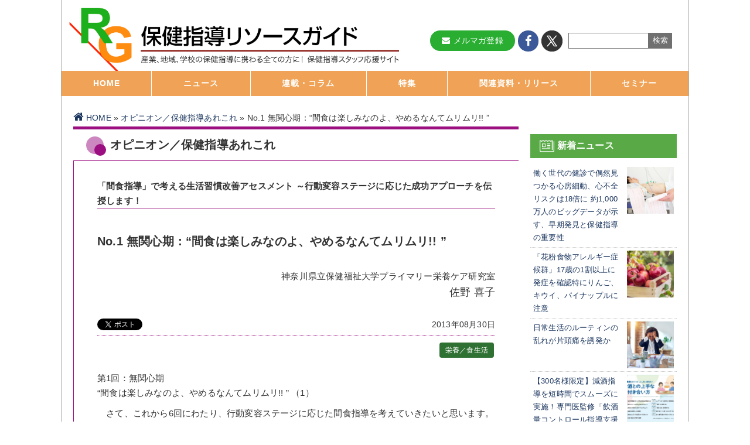

--- FILE ---
content_type: text/html; charset=UTF-8
request_url: https://tokuteikenshin-hokensidou.jp/opinion/011/004/1.php
body_size: 39878
content:
<!DOCTYPE html>
<html lang="ja">
<head prefix="og: https://ogp.me/ns# fb: https://ogp.me/ns/fb# article: https://ogp.me/ns/article#">
<meta charset="UTF-8">
<meta http-equiv="X-UA-Compatible" content="IE=edge">
<meta name="title" content='No.1 無関心期：“間食は楽しみなのよ、やめるなんてムリムリ!! ” | オピニオン／保健指導あれこれ | 保健指導リソースガイド'>
<meta name="description" content='
第1回：無関心期 “間食は楽しみなのよ、やめるなんてムリムリ!! ” （1）


　さて、これから6回にわたり、行動変容ステージに応じた間食指導を考えていきたいと思います。第1回目は「無関心期」。無関心期とは、「6ヶ月以内に行動変容に向け'>
<meta name="keywords" content="特定保健指導,健診 検診,産業保健,地域保健,学校保健,メンタルヘルス">
<meta name="viewport" content="width=device-width, initial-scale=1">
<!-- ▼ SNS ▼ -->
<meta property="og:site_name" content="保健指導リソースガイド">
<meta property="og:title" content='No.1 無関心期：“間食は楽しみなのよ、やめるなんてムリムリ!! ” | オピニオン／保健指導あれこれ | 保健指導リソースガイド'>
<meta property="og:type" content="article">
<meta property="og:url" content='/opinion/011/004/1.php'>






<meta property="og:image" content="/opinion/images/010/004/sano_1_01.png" />




<meta property="og:description" content='
第1回：無関心期 “間食は楽しみなのよ、やめるなんてムリムリ!! ” （1）


　さて、これから6回にわたり、行動変容ステージに応じた間食指導を考えていきたいと思います。第1回目は「無関心期」。無関心期とは、「6ヶ月以内に行動変容に向け'>
<meta property="og:locale" content="ja_JP">
<!-- ▲ SNS ▲ -->

<link rel="icon" href="/favicon.ico">
<link rel="apple-touch-icon-precomposed" href="/images/hoken-rg-logo.jpg">
<link rel="alternate" type="application/rss+xml" href="">
<link rel="stylesheet" href='/css/reset.css?d=251220133930' media="all">
<link rel="stylesheet" href='/css/common.css?d=251220133930' media="all">

<link rel="stylesheet" href='/css/sub.css?d=251220133930' media="all">



<link rel="stylesheet" href='/css/news.css?d=251220133930' media="all">






<link rel="stylesheet" href="https://unpkg.com/scroll-hint@latest/css/scroll-hint.css">
<script src="https://unpkg.com/scroll-hint@latest/js/scroll-hint.min.js"></script>
<script>
    window.addEventListener('DOMContentLoaded', function () {
      new ScrollHint('.js-scrollable', {
        scrollHintIconAppendClass: 'scroll-hint-icon-white', 
        suggestiveShadow: true,
        i18n: {
          scrollable: "スクロールできます"
        }
      });
    });
  </script>

<link href="https://maxcdn.bootstrapcdn.com/font-awesome/4.7.0/css/font-awesome.min.css" rel="stylesheet" integrity="sha384-wvfXpqpZZVQGK6TAh5PVlGOfQNHSoD2xbE+QkPxCAFlNEevoEH3Sl0sibVcOQVnN" crossorigin="anonymous">

<link rel="preconnect" href="https://fonts.googleapis.com">
<link rel="preconnect" href="https://fonts.gstatic.com" crossorigin>
<link href="https://fonts.googleapis.com/css2?family=Zen+Kaku+Gothic+New:wght@400;700&display=swap" rel="stylesheet">

<link rel="stylesheet" href='/css/print.css' media="print">
<link rel="shortcut icon" href="/favicon.ico" type="img/x-icon">
<title>No.1 無関心期：“間食は楽しみなのよ、やめるなんてムリムリ!! ” | オピニオン／保健指導あれこれ | 保健指導リソースガイド</title>
<!-- Google Tag Manager -->
<script>(function(w,d,s,l,i){w[l]=w[l]||[];w[l].push({'gtm.start':
  new Date().getTime(),event:'gtm.js'});var f=d.getElementsByTagName(s)[0],
  j=d.createElement(s),dl=l!='dataLayer'?'&l='+l:'';j.async=true;j.src=
  'https://www.googletagmanager.com/gtm.js?id='+i+dl;f.parentNode.insertBefore(j,f);
  })(window,document,'script','dataLayer','GTM-KWBV4S5');</script>
  <!-- End Google Tag Manager -->
  
  <script src="https://ajax.googleapis.com/ajax/libs/jquery/1.12.4/jquery.min.js" type="text/javascript"></script>
  <script src="https://cdnjs.cloudflare.com/ajax/libs/jquery-easing/1.4.1/jquery.easing.min.js"></script>
  <!-- ▼ Googleadmanager ▼ -->
  <script async src="https://securepubads.g.doubleclick.net/tag/js/gpt.js"></script>
  <script>
      window.googletag = window.googletag || {cmd: []};
  </script>
  <script>
  
   // GPT スロット
   var gptAdSlots = [];
   googletag.cmd.push(function() {
  
     // サイズ マッピング オブジェクトを定義。addSize の最初のパラメータは
     // ビューポートのサイズ、2 番目のパラメータは使用できる広告サイズのリストです。
     var mapping = googletag.sizeMapping().
  
  
     // 一般的なモバイルバナー フォーマットをいずれも受け入れる
     addSize([320, 400], [[234, 60],[250,250]]). 
          
     // 上のマッピングと同じ幅で、高さの違うもの
     addSize([320, 700], [[234, 60],[250, 250]]).
  
     // 横向きのタブレット
     addSize([500, 200],[[468, 60],[250, 250]]). 
  
     // パソコン
     addSize([1050, 200], [[468, 60],[250, 250]]).build();
  
     // GPT スロットを定義
     gptAdSlots[0] = googletag.defineSlot('/3125641/hrg-side-top', [250, 250], 'div-gpt-ad-1497000413925-0').defineSizeMapping(mapping).addService(googletag.pubads());
                     googletag.defineSlot('/3125641/hrg-side-middle', [250, 250], 'div-gpt-ad-1497000413925-1').defineSizeMapping(mapping).addService(googletag.pubads());
                     googletag.defineSlot('/3125641/hrg-side-bottom', [250, 250], 'div-gpt-ad-1497000413925-2').defineSizeMapping(mapping).addService(googletag.pubads());
                     googletag.defineSlot('/3125641/yokonaga_ad', [[234, 60], [468, 60]], 'div-gpt-ad-1575014032465-0').defineSizeMapping(mapping).addService(googletag.pubads());
                     googletag.defineSlot('/3125641/hrg-top-up', [250, 250], 'div-gpt-ad-1687157446726-0').defineSizeMapping(mapping).addService(googletag.pubads());
                     googletag.defineSlot('/3125641/hrg-top-downn', [250, 250], 'div-gpt-ad-1687157485307-0').defineSizeMapping(mapping).addService(googletag.pubads());
                     googletag.defineSlot('/3125641/hrg_health_service', [250, 250], 'div-gpt-ad-1701397925961-0').defineSizeMapping(mapping).addService(googletag.pubads());
                     googletag.defineSlot('/3125641/hrg_health_service_right', [250, 250], 'div-gpt-ad-1701406570684-0').defineSizeMapping(mapping).addService(googletag.pubads());
                     googletag.defineSlot('/3125641/hrg_health_system', [250, 250], 'div-gpt-ad-1702360779613-0').defineSizeMapping(mapping).addService(googletag.pubads());
                     googletag.defineSlot('/3125641/hrg_health_system_right', [250, 250], 'div-gpt-ad-1702360813066-0').defineSizeMapping(mapping).addService(googletag.pubads());
                     googletag.defineSlot('/3125641/hrg_health_system2', [250, 250], 'div-gpt-ad-1710752498388-0').defineSizeMapping(mapping).addService(googletag.pubads());
                     googletag.defineSlot('/3125641/hrg_health_system_right2', [250, 250], 'div-gpt-ad-1710752549342-0').defineSizeMapping(mapping).addService(googletag.pubads());
                     googletag.defineSlot('/3125641/hrg_health_service2', [250, 250], 'div-gpt-ad-1710752586134-0').defineSizeMapping(mapping).addService(googletag.pubads());
                     googletag.defineSlot('/3125641/hrg_health_service_right2', [250, 250], 'div-gpt-ad-1710752635747-0').defineSizeMapping(mapping).addService(googletag.pubads());
                     googletag.defineSlot('/3125641/hrg_pamphlet_ad', [[234, 60], [468, 60]], 'div-gpt-ad-1726018414436-0').defineSizeMapping(mapping).addService(googletag.pubads());
                     googletag.defineSlot('/3125641/hrg_pamphlet_ad2', [[234, 60], [468, 60]], 'div-gpt-ad-1726018495678-0').defineSizeMapping(mapping).addService(googletag.pubads());
                     googletag.defineSlot('/3125641/hrg-top-downn2', [[250, 250]], 'div-gpt-ad-1738572864328-0').defineSizeMapping(mapping).addService(googletag.pubads());
                     googletag.defineSlot('/3125641/hrg-top-downn3', [[250, 250]], 'div-gpt-ad-1738572922258-0').defineSizeMapping(mapping).addService(googletag.pubads());
                     googletag.defineSlot('/3125641/hrg_mental_health_right', [[250, 250]], 'div-gpt-ad-1741049714406-0').defineSizeMapping(mapping).addService(googletag.pubads());
                     googletag.defineSlot('/3125641/hrg_mental_health_left', [[250, 250]], 'div-gpt-ad-1741049621139-0').defineSizeMapping(mapping).addService(googletag.pubads());
                     googletag.defineSlot('/3125641/hrg_mental_health_right2', [[250, 250]], 'div-gpt-ad-1741052032594-0').defineSizeMapping(mapping).addService(googletag.pubads());
                     googletag.defineSlot('/3125641/hrg_mental_health_left2', [[250, 250]], 'div-gpt-ad-1741051921820-0').defineSizeMapping(mapping).addService(googletag.pubads());
         
     googletag.pubads().enableSingleRequest();
  
     // 広告の取得を開始
     googletag.enableServices();
   });
  </script>
  <!-- ▲ Googleadmanager ▲ -->
  
  <!-- ▼ Googleadsence ▼ -->
  <script async src="https://pagead2.googlesyndication.com/pagead/js/adsbygoogle.js"></script>
  <script>
      $(window).load(function() {
        $('ins.adsbygoogle').each(function() {
          (adsbygoogle = window.adsbygoogle || []).push({});
        });
      });
    </script>
  <!-- ▲ Googleadsence ▲ -->
</head>
<body><!-- ▼ noscript ▼ -->
<noscript>
<div id="noscript">
当サイトを最適な状態で閲覧していただくにはブラウザのJavaScriptを有効にしてご利用下さい。<br />
JavaScriptを無効のままご覧いただいた場合、<b>メールフォームを送ることができません</b>。<br>
また、<b>正しい情報を取得できない場合がございます</b>。<br />
JavaScriptの設定を変更する方法はこちらをご覧ください。<br />
<a href="//www.yahoo-help.jp/app/noscript" target="_blank">Yahoo! Japanヘルプ「JavaScriptの設定方法」&#160;&#9654;</a>
</div>
</noscript>
<!-- ▲ noscript ▲ -->
<!-- ▼ container ▼ -->
<div id="container">

<div class="menu-button sp-only">
<a class="notscroll" href="#container"><i class="fa fa-bars" aria-hidden="true"></i> メニューを見る <i class="fa fa-chevron-circle-right" aria-hidden="true"></i></a>
</div>

<!-- ▼ ヘッダー ▼ -->
<header>
<div id="header">
<h1><a href="/"><img class="logo pc-only" src="/images/hrg-logo_ol.svg" alt="保健指導リソースガイド" ></a></h1>
<h1><a href="/"><img class="logo sp-only" src="/images/SP_hsrg_header.png" alt="保健指導リソースガイド"></a></h1>

<div class="top_btnmenu">
<!-- ▼ アイコン ▼ -->
<ul class="btn-icon">
<li class="mail_btn">
<a href="/mailmag.php" class="btn mail_tag">
<i class="fa fa-envelope" aria-hidden="true"></i>メルマガ登録
</a>
</li>
<li class="facebook">
<a href="http://www.facebook.com/hokensidou" target="_blank">
<i class="fa fa-facebook" aria-hidden="true"></i>
</a>
</li>
<li class="twitter">
<a href="https://twitter.com/hokenshido" target="_blank">
<img src="/images/hrg_x_icon.png" style="width: auto;height: auto;">
</a>
</li>
</ul>
<!-- ▲ アイコン ▲ -->

<!-- ▼ search box ▼ -->
<div class="mhlab-search">
<form id="cse-search-box" action="https://google.com/cse" accept-charset="UTF-8">
<input type="hidden" name="cx" value="000566050655723054641:xm9cizqptyu">
<input type="hidden" name="ie" value="UTF-8">
<input type="text" name="q" size="20" class="txt_sa" placeholder="">
<input type="submit" name="sa" value="検索" class="btn_sa">
</form>
</div>
<!-- ▲ search box ▲ -->
</div>
</div>
</header><!-- ▲ ヘッダー ▲ -->

<!-- ▼ PC用メニュー ▼ -->
<nav class="pc-only">
    <div id="nav" class="pc-only">
    <ul>
    <li><a href="/">HOME</a></li>
    <li><a href="/news/">ニュース</a></li>
    <li><a href="#">連載・コラム</a>
    <ul class="nav-sub_list">
    <li><a href="/article/">トピックス・レポート<br>
    保健指導にかかわるコラム／学会レポート</a></li>
    <li><a href="/opinion/">オピニオン<br>
    専門職の意見・提言</a></li>
    </ul>
    </li>
    <li><a href="#">特集</a>
    <ul class="nav-sub_list">
    <li><a href="/alc/">アルコールと保健指導</a></li>
    <li><a href="/health_system/">健康管理システム</a></li>
    <li><a href="/health_service/">健康支援サービス</a></li>
    <li><a href="/mental_health/">メンタルヘルスサービス</a></li>
    <li><a href="/info/4th_period.php">第４期特定健診・特定保健指導</a></li>   
    <li><a href="/compass/">産業保健師のコンパス</a></li>   
    <li><a href="/atlas/">保健指導アトラス</a></li>
    <li><a href="/info/ic_dp_bcp.php">災害／感染症／BCP対策</a></li>
    <li><a href="/news/covid19_feature.php">新型コロナと保健指導</a></li>
    <li><a href="/3min/">健診・予防３分間ラーニング</a></li>
    </ul>
    </li>
    <li><a href="/reference/">関連資料・リリース</a></li>
    <li><a href="/event/">セミナー</a></li>
    </ul>
    </div>
    </nav>
    <!-- ▲ PC用メニュー ▲ -->
    
    <!-- ▼ スマホ用メニュー ▼ -->
    <nav class="sp-only">
    <div class="menucon_box">
    <a href="/mailmag.php"><img src="/images/mail_sp_icon.png"></a>
    </div>
    <div class="sp_hamburger_menu">
    <input type="checkbox" id="sp_menu_check">
    <label for="sp_menu_check" class="sp_menu_btn"><span></span></label>
    <!--ここからメニュー-->
    <div class="sp_menu_content">
    
    <div class="mhlab-search">
    <form id="cse-search-box" action="https://google.com/cse" accept-charset="UTF-8">
    <input type="hidden" name="cx" value="000566050655723054641:xm9cizqptyu">
    <input type="hidden" name="ie" value="UTF-8">
    <input type="text" name="q" size="20" class="txt_sa" placeholder="Googleカスタム検索">
    <input type="submit" name="sa" value="検索" class="btn_sa">
    </form>
    </div>
    
    <ul class="sp_inmenu_box">
    <div class="sp_inmenu_title">ピックアップ</div>
    <li><a href="/info/4th_period.php">第4期特定健診・特定保健指導</a></li>
    <li><a href="/health_system/">健康管理システム</a></li>
    <li><a href="/health_service/">健康支援サービス</a></li>
    <li><a href="/mental_health/">メンタルヘルスサービス</a></li>
    <li><a href="/alc/index.php">アルコールと保健指導</a></li>
    <li><a href="/info/ic_dp_bcp.php">災害／感染症／BCP対策</a></li>
    <li><a href="/compass/">産業保健師のコンパス</a></li>   
    </ul>
    
    <ul style="margin-top: 3em;">
    <div class="sp_inmenu_title">メニュー</div>
    <li><a href="/news/">ニュース</a></li>
    <li><a href="/reference/">関連資料・リリース</a></li>
    <li><a href="/event/">講演会・セミナー情報</a></li>
    <li><a href="/article/">トピックス・レポート</a></li>
    <li><a href="/opinion/">オピニオン</a></li>
    <li><a href="/pamphlet/">資材・ツール</a></li>
    <li><a href="/info/001/">健診・検診</a></li>
    <li><a href="/info/002/">特定保健指導</a></li>
    <li><a href="/info/003/">産業保健</a></li>
    <li><a href="/info/004/">地域保健</a></li>
    <li><a href="/info/005/">学校保健</a></li>
    </ul>
    </div>
    <!--ここまでメニュー-->
    </div>
    </nav>
    <div class="menucon_out_box sp-only">
    <ul>
    <li><a href="/reference/"><i class="fa fa-book" aria-hidden="true"></i>関連資料</a></li>
    <li><a href="/event/"><i class="fa fa-calendar-o" aria-hidden="true"></i>セミナー</a></li>
    <li><a href="/opinion/"><i class="fa fa-file-text-o" aria-hidden="true"></i>オピニオン</a></li>
    </ul>
    </div>
    <!-- ▲ スマホ用メニュー ▲ -->
<!-- ▼ container-wrapper ▼ -->
<div id="content-wrap" class="clearfix">
<!-- ▼ パンくずリスト ▼ -->
<div id="breadcrumb">

<a class="home" href="/">HOME</a>&nbsp;&raquo;&nbsp;<a href="https://tokuteikenshin-hokensidou.jp/opinion/">オピニオン／保健指導あれこれ</a>&nbsp;&raquo;&nbsp;No.1 無関心期：“間食は楽しみなのよ、やめるなんてムリムリ!! ”

</div>

<!-- ▲ パンくずリスト ▲ -->

<!-- ▼ 中央 ▼ -->
<main>
<div id="main" class="opinion">

<div class="cornerTitle">
<div class="title">オピニオン／保健指導あれこれ</div>
</div>

<!-- ▼ main-wrap ▼ -->
<div class="main-wrap">

<!-- ▼ entryBody ▼ -->
<div class="entryBody">



<div class="title-item">
<div class="mainTitle">「間食指導」で考える生活習慣改善アセスメント ～行動変容ステージに応じた成功アプローチを伝授します！</div>
</div>

<div class="titleArea">
<h1>No.1 無関心期：“間食は楽しみなのよ、やめるなんてムリムリ!! ”</h1>
<div class="katagaki">神奈川県立保健福祉大学プライマリー栄養ケア研究室</div>
<div class="authorName">佐野 喜子</div>
</div>


<div class="news-item clearfix">
<div id="fb-root"></div>
<script async defer crossorigin="anonymous" src="https://connect.facebook.net/ja_JP/sdk.js#xfbml=1&version=v17.0&appId=475422376587510&autoLogAppEvents=1" nonce="uSnmIYGL"></script>
<div class="fb-share-button" data-href="https://tokuteikenshin-hokensidou.jp/opinion/011/004/1.php" data-layout="button_count" data-size=""><a target="_blank" href="https://www.facebook.com/sharer/sharer.php?u=https://tokuteikenshin-hokensidou.jp/opinion/011/004/1.php&amp;src=sdkpreparse" class="fb-xfbml-parse-ignore">シェアする</a></div>

<div class="twitter"><a href="https://twitter.com/share" class="twitter-share-button" data-via="hokenshido">Tweet</a></div>

<div class="entryDate">2013年08月30日</div>
</div>


<!-- ▼  ▼ -->
<div class="nav-cat-kiji">
<nav>
<a href='/info/011/'>栄養／食生活</a>
</nav>
</div>
<!-- ▲  ▲ -->



<div class="title2_opi" style="margin:10px 0px 10px 0px; width: 640px;">
第1回：無関心期 <br />“間食は楽しみなのよ、やめるなんてムリムリ!! ” （1）
</div>
<p />
　さて、これから6回にわたり、行動変容ステージに応じた間食指導を考えていきたいと思います。第1回目は「無関心期」。無関心期とは、「6ヶ月以内に行動変容に向けた行動を起こす意思がない時期」で、行動変容についての関心が「全くない」もしくは「あまりない」時期と一般的に定義されています。まったくその気がない、考えたこともない人に関心をもってもらい、行動をおこしてもらうのは難儀だなあと考える方は多いのではないでしょうか。実際、難しい人も多いですが、先入観がないだけに、やる気になったら成功する人が多いという特徴もあります。
<p />
　まずは、「無関心期」の人に多い言葉を抜き出してみました。こういうセリフを言う人、結構多くないですか？
<p />

<div align="center">
<img src="/opinion/images/010/004/sano_1_01.png" border="0" />
</div>
<br />


<!-- Separator for PageBute -->

<div class="pagenate">
<ul>

<li><span class="current_page">1</span></li>
<li><a href="https://tokuteikenshin-hokensidou.jp/opinion/011/004/1_2.php" class="link_page">2</a></li>
<li><a href="https://tokuteikenshin-hokensidou.jp/opinion/011/004/1_3.php" class="link_page">3</a></li>
<li><a href="https://tokuteikenshin-hokensidou.jp/opinion/011/004/1_4.php" class="link_page">4</a></li>

<li><a href="https://tokuteikenshin-hokensidou.jp/opinion/011/004/1_2.php" class="link_next">次へ <i class="fa fa-chevron-right" aria-hidden="true"></i></a></li>
<li><a href="https://tokuteikenshin-hokensidou.jp/opinion/011/004/1_4.php" class="link_last"><i class="fa fa-step-forward" aria-hidden="true"></i></a></li>

</ul>
</div>


</div>
<!-- ▲ entryBody ▲ -->

<!-- ▼ バックナンバー ▼ -->
<div class="backnumber">
<h2>「「間食指導」で考える生活習慣改善アセスメント ～行動変容ステージに応じた成功アプローチを伝授します！」もくじ</h2>
<ul>


<li><a href="https://tokuteikenshin-hokensidou.jp/opinion/011/004/1.php">No.1 無関心期：“間食は楽しみなのよ、やめるなんてムリムリ!! ”</a></li>

<li><a href="https://tokuteikenshin-hokensidou.jp/opinion/011/004/-2.php">No.2 関心期：“減らそうとは思っているよ、でもさぁ! ”</a></li>

<li><a href="https://tokuteikenshin-hokensidou.jp/opinion/011/004/3.php">No.3 準備期：“間食を減らすために、買う日を決めています ”</a></li>

<li><a href="https://tokuteikenshin-hokensidou.jp/opinion/011/004/4.php">No.4 実行期：生活改善への気づきを促し、考えを整理する面接の実際</a></li>

<li><a href="https://tokuteikenshin-hokensidou.jp/opinion/011/004/5.php">No.5 維持期：目標を達成しても終わりじゃない！「維持期」の間食指導とは？</a></li>


</ul>
</div>
<!-- ▲ バックナンバー ▲ -->

<!-- ▼ プロフィール ▼ -->

<div class="button toTobira">
<a href="./">この連載について・著者プロフィールへ &#9654;</a>
</div>

<!-- ▲ プロフィール ▲ -->

<div style="font-size:8pt;text-align: right;"><a href="https://mhlab.jp/labo/" target="_blank">日本医療・健康情報研究所</a></div>
<div class="copyright">掲載記事・図表の無断転用を禁じます。&copy;2009 - 2025 <a href="http://mhlab.jp/sss/" target="_blank" class="no-link-img">SOSHINSHA</a> All Rights Reserved.</div>
<div class="sp_second_ad"></div>

<div class="pager">
<div class="button prev"></div>
<div class="button tolist pc-only"><a href="/opinion/">オピニオン TOPへ&#160;&#9654;</a></div>
<div class="button next"><a href="https://tokuteikenshin-hokensidou.jp/opinion/011/004/-2.php"></a></div>
</div>

<!-- ▼ information ▼ -->
<div class="information">
<!-- ▼ 関連情報 ▼ -->

<h2>「栄養／食生活」に関するニュース</h2>
<dl class="news-list">

<dt class="pc-only">2025年12月18日</dt>
<dd><a href="https://tokuteikenshin-hokensidou.jp/news/2025/014299.php">「花粉食物アレルギー症候群」17歳の1割以上に発症を確認特にりんご、キウイ、パイナップルに注意</a></dd>

<dt class="pc-only">2025年12月04日</dt>
<dd><a href="https://tokuteikenshin-hokensidou.jp/news/2025/014267.php">20～30代低体重女性で腸内細菌叢の多様性が低下　食事内容が同じでも違いが生じることを解明</a></dd>

<dt class="pc-only">2025年12月03日</dt>
<dd><a href="https://tokuteikenshin-hokensidou.jp/news/2025/014269.php">寿司のネタとシャリは分けて食べるべき？～血糖値への影響を調べた研究結果～</a></dd>

<dt class="pc-only">2025年11月26日</dt>
<dd><a href="https://tokuteikenshin-hokensidou.jp/news/2025/014217.php">中年期の"1日2食以下"が高齢期の身体的フレイルと関連　高齢期の食品摂取多様性が予防因子に</a></dd>

<dt class="pc-only">2025年11月25日</dt>
<dd><a href="https://tokuteikenshin-hokensidou.jp/news/2025/014241.php">慢性便秘の改善にキウイが有効</a></dd>

</dl>
<div class="button"><a href="/news/011/">もっと見る&#160;&#9654;</a></div>




</div>
<!-- ▲ information ▲ -->

</div>
<!-- ▲ main-wrap ▲ -->

<!-- ▼ 保健指導マーケット　おすすめ情報 ▼ -->
<!-- ▲ 保健指導マーケット　おすすめ情報 ▲ -->

<!-- ▼ text-info ▼ -->
<!-- ▲ text-info ▲ -->

</div>
</main>
<!-- ▲ 中央 ▲ -->

<!-- ▼ 右サイド ▼ -->
<div id="side">

    <!-- ▼ アドマネ上 ▼ -->
    <div id='div-gpt-ad-1687157446726-0' class='banner'>
        <script type="text/javascript">googletag.cmd.push(function () { googletag.display('div-gpt-ad-1687157446726-0'); });</script>
    </div>
    <!-- ▲ アドマネ上 ▲ -->

    <div class="news-list box">
        <h2 class="side_contents_title side_new-news">新着ニュース</h2>
        <ul>



<li><a href="https://tokuteikenshin-hokensidou.jp/news/2025/014283.php">
<div class="title">働く世代の健診で偶然見つかる心房細動、心不全リスクは18倍に 約1,000万人のビッグデータが示す、早期発見と保健指導の重要性</div>
<div class="img"><img class="thumbnail" src="https://tokuteikenshin-hokensidou.jp/news/images/251217_01.jpeg" alt="働く世代の健診で偶然見つかる心房細動、心不全リスクは18倍に 約1,000万人のビッグデータが示す、早期発見と保健指導の重要性"></div></a></li>



<li><a href="https://tokuteikenshin-hokensidou.jp/news/2025/014299.php">
<div class="title">「花粉食物アレルギー症候群」17歳の1割以上に発症を確認特にりんご、キウイ、パイナップルに注意</div>
<div class="img"><img class="thumbnail" src="https://tokuteikenshin-hokensidou.jp/news/images/1127_01_AdobeStock_225912631.jpg" alt="「花粉食物アレルギー症候群」17歳の1割以上に発症を確認特にりんご、キウイ、パイナップルに注意"></div></a></li>



<li><a href="https://tokuteikenshin-hokensidou.jp/news/2025/014290.php">
<div class="title">日常生活のルーティンの乱れが片頭痛を誘発か</div>
<div class="img"><img class="thumbnail" src="https://tokuteikenshin-hokensidou.jp/news/images/251215_hd.jpg" alt="日常生活のルーティンの乱れが片頭痛を誘発か"></div></a></li>



<li><a href="https://tokuteikenshin-hokensidou.jp/news/2025/014254.php">
<div class="title">【300名様限定】減酒指導を短時間でスムーズに実施！専門医監修「飲酒量コントロール指導支援ツール」配布キャンペーン<span class="pr_mark">PR</span></div>
<div class="img"><img class="thumbnail" src="https://tokuteikenshin-hokensidou.jp/news/image/asahi_01.jpg" alt="【300名様限定】減酒指導を短時間でスムーズに実施！専門医監修「飲酒量コントロール指導支援ツール」配布キャンペーン"></div></a></li>



<li><a href="https://tokuteikenshin-hokensidou.jp/news/2025/014288.php">
<div class="title">子どもと若者に集中する"高止まり"　令和7年版自殺対策白書が示す深刻な現状</div>
<div class="img"><img class="thumbnail" src="https://tokuteikenshin-hokensidou.jp/news/images/250717_00.jpeg" alt="子どもと若者に集中する"高止まり"　令和7年版自殺対策白書が示す深刻な現状"></div></a></li>

</ul>
        <div class="next_btn">
            <a href="/news/">ニュース 一覧へ</a>
        </div>
    </div>

    <!-- ▼ アドマネ下 ▼ -->
    <div id='div-gpt-ad-1687157485307-0' class='banner'>
        <script type="text/javascript">googletag.cmd.push(function () { googletag.display('div-gpt-ad-1687157485307-0'); });</script>
    </div>

    <div id='div-gpt-ad-1738572864328-0' class='banner'>
        <script type="text/javascript">googletag.cmd.push(function() { googletag.display('div-gpt-ad-1738572864328-0'); });</script>
        </div>
    <!-- ▲ アドマネ下 ▲ -->

    <div class="news-list box">
        <h2 class="side_contents_title side_recom-news">おすすめニュース</h2>
        <ul>



<li><a href="https://tokuteikenshin-hokensidou.jp/news/2025/014254.php">
<div class="title">【300名様限定】減酒指導を短時間でスムーズに実施！専門医監修「飲酒量コントロール指導支援ツール」配布キャンペーン<span class="pr_mark">PR</span></div>
<div class="img"><img class="thumbnail" src="https://tokuteikenshin-hokensidou.jp/news/image/asahi_01.jpg" alt="【300名様限定】減酒指導を短時間でスムーズに実施！専門医監修「飲酒量コントロール指導支援ツール」配布キャンペーン"></div></a></li>



<li><a href="https://tokuteikenshin-hokensidou.jp/news/2025/014288.php">
<div class="title">子どもと若者に集中する"高止まり"　令和7年版自殺対策白書が示す深刻な現状</div>
<div class="img"><img class="thumbnail" src="https://tokuteikenshin-hokensidou.jp/news/images/250717_00.jpeg" alt="子どもと若者に集中する"高止まり"　令和7年版自殺対策白書が示す深刻な現状"></div></a></li>



<li><a href="https://tokuteikenshin-hokensidou.jp/news/2025/014235.php">
<div class="title">【専門職向けアンケート】飲酒量低減・減酒に向けた酒類メーカーの取り組みについての意識調査（第3回）＜受付終了＞<span class="pr_mark">PR</span></div>
<div class="img"><img class="thumbnail" src="https://tokuteikenshin-hokensidou.jp/news/images/hrg_logo.jpg" alt="【専門職向けアンケート】飲酒量低減・減酒に向けた酒類メーカーの取り組みについての意識調査（第3回）＜受付終了＞"></div></a></li>

</ul>
        <div class="next_btn pc-only">
            <a href="/news/">ニュース 一覧へ</a>
        </div>
    </div>

    <!-- ▼ アドマネ下 ▼ -->
    <div id='div-gpt-ad-1738572922258-0' class='banner'>
        <script type="text/javascript">googletag.cmd.push(function() { googletag.display('div-gpt-ad-1738572922258-0'); });</script>
    </div>
    <!-- ▲ アドマネ下 ▲ -->

    <div class="side_banner_box" style="margin-top: 1em;">
        <a href="/alc/"><img src="/images/alc_hrg.png" alt="アルコールと保健指導"></a>
    </a>
    </div>

    <!-- ▼ トピックス・レポート、オピニオン ▼ -->
    <div class="box opinion">
        <h2 class="side_contents_title side_recom-corner">トピックス・レポート、オピニオン</h2>
        <ul>
        
        
        <li><a href="https://tokuteikenshin-hokensidou.jp/opinion/003/019/no3-2025.php">
        <div class="title">        
             変わる「母子保健」と求められる「産業保健」 <br>③「マムアップパーク」事例集＜PR＞
        
        </div>
        <div class="img"><img class="thumbnail" src="https://tokuteikenshin-hokensidou.jp//opinion/images/twr_3_01.jpg" alt=" 変わる「母子保健」と求められる「産業保健」 <br>③「マムアップパーク」事例集＜PR＞"></div></a></li>
        
        
        <li><a href="https://tokuteikenshin-hokensidou.jp/opinion/003/019/no2-2027.php">
        <div class="title">        
             変わる「母子保健」と求められる「産業保健」 <br>②すべての女性にひろがる健幸課題＜PR＞
        
        </div>
        <div class="img"><img class="thumbnail" src="/opinion/images/twr_2_01.png" alt=" 変わる「母子保健」と求められる「産業保健」 <br>②すべての女性にひろがる健幸課題＜PR＞"></div></a></li>
        
        
        <li><a href="https://tokuteikenshin-hokensidou.jp/opinion/003/019/no1-112.php">
        <div class="title">        
            変わる「母子保健」と求められる「産業保健」<br>①「マムアップパーク」の目指す未来＜PR＞
        
        </div>
        <div class="img"><img class="thumbnail" src="https://tokuteikenshin-hokensidou.jp/opinion/images/twr_1_01.png" alt="変わる「母子保健」と求められる「産業保健」<br>①「マムアップパーク」の目指す未来＜PR＞"></div></a></li>
        
        
        <li><a href="https://tokuteikenshin-hokensidou.jp/article/2025/013865.php">
        <div class="title">        
            2週間のデトックスで生産性が変わる？<br>大塚製薬の『アルコールチャレンジ』に学ぶ健康経営＜PR＞
        
        </div>
        <div class="img"><img class="thumbnail" src="/article/images/otsuka_ogp.png" alt="2週間のデトックスで生産性が変わる？<br>大塚製薬の『アルコールチャレンジ』に学ぶ健康経営"></div></a></li>
        
        
        <li><a href="https://tokuteikenshin-hokensidou.jp/article/2025/013910.php">
        <div class="title">        
            ノンアルコール飲料の活用が ''減酒支援ツール'' に？ 特定保健指導・健康経営での活用法とは＜PR＞
        
        </div>
        <div class="img"><img class="thumbnail" src="/article/images/asahi_ogp.png" alt="ノンアルコール飲料の活用が ''減酒支援ツール'' に？<br>特定保健指導・健康経営での活用法とは"></div></a></li>
        
        </ul>        <div class="next_btn">
            <a href="/article/">トピックス・レポート 一覧へ</a>
        </div>
        <div class="next_btn">
            <a href="/opinion/">オピニオン 一覧へ</a>
        </div>
    </div>
    <!-- ▲ トピックス・レポート、オピニオン ▲ -->

    <!-- ▼ メールマガジン ▼ -->
    <div class="box mail-banner">

    <span class="muryo">無料</span>
    <span class="title">メールマガジン</span>
    <span class="copy">保健指導の最新情報を毎週配信<br>（木曜日・登録者11,800名）</span>
    
    <div class="data">
    <b>登録者の内訳（職種）</b>
    <!-- 登録者の内訳（職種） -->
<ul class="clearfix">
<li>医　師 3％</li>
<li>保健師 47％</li>
<li>看護師 11％</li>
<li>管理栄養士・栄養士 19％</li>
<li>その他 20％</li>
</ul>
    </div>
    
    <span class="mail_button"><a href="/mailmag.php">登録はこちら</a></span>
</div>    <!-- ▲ メールマガジン ▲ -->

    <!-- ▼ カレンダー ▼ -->
    <h2 class="corner-title twom_corner pc-only">
    <a href="/2manth.php"><img src="/images/calendar_titleimg.png"></a>
</h2>
<div class="box calendar pc-only">
<a href="/2manth.php#m02">
<dl>
<dt class="li_date">2/1～28</dt>
<dd>全国生活習慣病予防月間</dd>

<dt class="li_date">2/10</dt>
<dd>フットケアの日</dd>

<dt class="li_date">2/17～2/23</dt>
<dd>アレルギー週間</dd>

</dl>
</a>
<div class="next_btn" style="margin-top: 1em;">
<a href="/2manth.php#m02">もっと見る</a>
</div>
</div>    <!-- ▲ カレンダー ▲ -->

    <div id='div-gpt-ad-1497000413925-2' class='box dfp'>
        <script type="text/javascript">googletag.cmd.push(function () { googletag.display('div-gpt-ad-1497000413925-2'); });</script>
    </div>

    <!-- ▼ リンク集 ▼ -->
    <div class="sub__side_corner">
        <h2 class="corner-title side_corner">保健指導を知る</h2>
<div class="box side_corner-menu">
<ul>
<li><a href="/info/001/">健診・検診</a></li>
<li><a href="/info/002/">特定保健指導</a></li>
<li><a href="/info/004/">地域保健</a></li>
<li><a href="/info/003/">産業保健</a></li>
<li><a href="/info/005/">学校保健</a></li>
</ul>
</div>

<h2 class="corner-title side_corner">スキルアップ</h2>
<div class="box side_corner-menu">
<ul>
<li><a href="/alc/" target="_blank">アルコールと保健指導</a></li>
<li><a href="/info/007/">禁煙指導</a></li>
<li><a href="/info/009/">治療と仕事の両立支援</a></li>
<li><a href="/info/010/">運動／身体活動</a></li>
<li><a href="/info/011/">栄養／食生活</a></li>
</ul>
</div>

<h2 class="corner-title side_corner">リソースライブラリー</h2>
<div class="box side_corner-menu">
<ul>
<li><a href="/atlas/">保健指導アトラス</a></li>
<li><a href="/info/012/">調査・統計</a></li>
<li><a href="/pamphlet/">資材・ツール</a></li>
<li><a href="/reference/90/">関連書籍・メディア</a></li>
<li><a href="/health_system/">健康管理システム</a></li>
<li><a href="/health_service/">健康支援サービス</a></li>
<li><a href="/mental_health/">メンタルヘルスサービス</a></li>
<li><a href="/dantai/">関連団体の活動</a></li>
</ul>
</div>

<h2 class="corner-title side_corner">日本医療・健康情報研究所<br>糖尿病関連情報サイト</h2>
<div class="box side_corner-menu">
<ul>
<li><a class="outlink" href="https://dm-net.co.jp/" target="_blank">糖尿病ネットワーク</a></li>
<li><a class="outlink" href="https://dm-rg.net/" target="_blank">糖尿病リソースガイド</a></li>
<li><a class="outlink" href="https://dm-net.co.jp/idaf/" target="_blank">国際糖尿病支援基金</a></li>
</ul>
</div>    </div>
    <!-- ▲ リンク集 ▲ -->

    <!-- ▼ google adsence ▼ -->
    <div style="margin-bottom:20px;">
        <script async src="https://pagead2.googlesyndication.com/pagead/js/adsbygoogle.js"></script>
<!-- HRG四角 -->
<ins class="adsbygoogle"
     style="display:block"
     data-ad-client="ca-pub-4656652364632232"
     data-ad-slot="6032915916"
     data-ad-format="auto"
     data-full-width-responsive="true"></ins>
<script>
     (adsbygoogle = window.adsbygoogle || []).push({});
</script>    </div>
    <!-- ▲ google adsence ▲ -->


</div><!-- ▲ 右サイド ▲ -->

</div>
<!-- ▲ container-wrap ▲ -->

<!-- ▼ bnr4 ▼ -->
<div class="footerbanner-top pc-only">

<div class="footerbanner-top_banner1">
<a href="https://jfpaonlineshop.jp/" target="_blank">
<img src="/images/JFPA_online_shop.jpg" alt="JFPAオンラインショップ">
</a>
</div>

<div class="footerbanner-top_banner1">
<a href="https://tokuteikenshin-hokensidou.jp/mailmag.php?mailbanner" target="_blank">
<img src="https://tokuteikenshin-hokensidou.jp/images/mailmaga_202210ver_wide_SP.jpg" style="border: 1px solid #333333;">
</a>
</div>

<div class="footerbanner-top_banner1">
<a href="/3min/dvd/">
<img src="/images/hrg3min_un_250.png" alt="健診・予防3分間ラーニング">
</a>
</div>

<div class="footerbanner-top_banner1">
<a href="https://dm-net.co.jp/3min/">
<img src="/images/dmnet3min_un_250.png" alt="糖尿病3分間ラーニング">
</a>
</div>

</div>
<!-- ▲ bnr4 ▲ -->

<!-- ▼ フッター ▼ -->
<div id="footer">
<ul class="item">
<li><a href="/about/inquiry.php">お問い合わせ</a></li>
<li><a href="/about/business-document.php">広告掲載</a></li>
<li><a href="/about/use-policy.php">記事の二次利用について</a></li>
<li><a href="https://soshinsha.biz/privacypolicy/" target="_blank">プライバシーポリシー</a></li>
<li><a href="https://soshinsha.biz/" target="_blank">運営会社</a></li>
</ul>
<div class="support">
企画・運営：<a href="http://mhlab.jp/labo/" target="_blank">日本医療・健康情報研究所</a>／<a href="https://soshinsha.biz/" target="_blank">創新社</a>
</div>
<div class="copy">
&copy; 2008-2025 <a href="http://mhlab.jp/sss/" target="_blank">SOSHINSHA</a><br class="sp-only">All Rights Reserved.
</div>
</div>
<!-- ▲ フッター ▲ -->

<!-- ▼ totop ▼ -->
<div id="pageTop" class="pc-only">
<a class="btnA" href="#header">ページのトップへ戻る</a>
<a class="btnB" href="/">トップページへ &#9654;</a>
</div>
<!-- ▲ totop ▲ --></div>
<!-- ▲ container ▲ -->

<script src="https://ajax.googleapis.com/ajax/libs/jquery/1.12.4/jquery.min.js" type="text/javascript"></script>
<script src="https://cdnjs.cloudflare.com/ajax/libs/jquery-easing/1.4.1/jquery.easing.min.js"></script>
<script src="/js/carouFredSel.js" type="text/javascript"></script>
<script src='/js/myThumbnail.js' type="text/javascript"></script>
<script src='/js/config.js?d=251220133930' type="text/javascript"></script>

</body>
</html>


--- FILE ---
content_type: text/html; charset=utf-8
request_url: https://www.google.com/recaptcha/api2/aframe
body_size: 266
content:
<!DOCTYPE HTML><html><head><meta http-equiv="content-type" content="text/html; charset=UTF-8"></head><body><script nonce="eV6CAm81Iu1LcqxBUxckqg">/** Anti-fraud and anti-abuse applications only. See google.com/recaptcha */ try{var clients={'sodar':'https://pagead2.googlesyndication.com/pagead/sodar?'};window.addEventListener("message",function(a){try{if(a.source===window.parent){var b=JSON.parse(a.data);var c=clients[b['id']];if(c){var d=document.createElement('img');d.src=c+b['params']+'&rc='+(localStorage.getItem("rc::a")?sessionStorage.getItem("rc::b"):"");window.document.body.appendChild(d);sessionStorage.setItem("rc::e",parseInt(sessionStorage.getItem("rc::e")||0)+1);localStorage.setItem("rc::h",'1766237976655');}}}catch(b){}});window.parent.postMessage("_grecaptcha_ready", "*");}catch(b){}</script></body></html>

--- FILE ---
content_type: text/css
request_url: https://tokuteikenshin-hokensidou.jp/css/common.css?d=251220133930
body_size: 34681
content:
@charset "UTF-8";

html {
    overflow-y: scroll;
}

body {
    color: #333333;
    font-family: Verdana, "ヒラギノ角ゴ ProN W3", "Hiragino Kaku Gothic ProN", "メイリオ", Meiryo, sans-serif;
    font-size: 15px;
    line-height: 1.7;
    letter-spacing: 0.2px;
    -webkit-text-size-adjust: 100%;
}

/* for IE7 */
*+html body {
    font-family: 'メイリオ', 'ＭＳ Ｐゴシック';
}

/* for IE6 */
* html body {
    font-family: 'ＭＳ Ｐゴシック';
}


/* link
------------------------------------------------ */

a:link {
    color: #1A355E;
    text-decoration: none;
    -webkit-transition: .2s ease-in-out;
    transition: .2s ease-in-out;
}

a:visited {
    color: #1A355E;
    text-decoration: none;
}

a:hover {
    color: #f58823;
    text-decoration: none;
}

a:active {
    color: #f58823;
    text-decoration: none;
}

@media print,
screen and (min-width: 736px) {
    a:link {
        color: #1A355E;
        text-decoration: none;
    }

    a:visited {
        color: #1A355E;
        text-decoration: none;
    }

    a:hover {
        color: #f58823;
        text-decoration: underline;
    }

    a:active {
        color: #f58823;
        text-decoration: none;
    }
}

/* 
@media print, screen and (min-width: 736px) {
a:hover img {
opacity: 0.7;
filter: alpha(opacity=70);
-moz-opacity: 0.7;
}
a:active img {
opacity: 0.7;
filter: alpha(opacity=70);
-moz-opacity: 0.7;
}
a:active img {
opacity: 0.7;
filter: alpha(opacity=70);
-moz-opacity: 0.7;
}
#header a:hover img, #nav ul li a:hover img, #nav ul li a:active img {
opacity: 1;
filter: alpha(opacity=100);
-moz-opacity: 1;
}
}
------------------------ */
/* clearfix
------------------------------------------------ */
.clearfix:after {
    content: " ";
    display: block;
    height: 0;
    clear: both;
    visibility: hidden;
}

.clearfix {
    display: inline-block;
    min-height: 1%;
}

/* Hides from IE-mac \*/
* html .clearfix {
    height: 1%;
}

.clearfix {
    display: block;
}

/* End hide from IE-Mac */

/* 文字
------------------------------------------------ */
strong {
    font-weight: bold;
}

.textC {
    text-align: center;
}

.textR {
    text-align: right;
}

.red {
    color: red;
}

.blue {
    color: blue;
}

.bold {
    font-weight: bold;
}

.smallCap {
    font-size: 80%;
}

.largeCap {
    font-size: 120%;
}

.vLast {
    margin-bottom: 0 !important;
}

.hLast {
    margin-right: 0 !important;
}

.margin-bottom {
    margin-bottom: 20px;
}

.super {
    font-size: 80%;
    vertical-align: super;
}

.entryBody p {
    margin-bottom: 1em;
}

.floatL {
    float: left;
}

.floatR {
    float: right;
}

ul.disc {
    margin: 0 1em 1em;
    padding: 0 1em 0 2em;
    list-style: disc;
}

ol.decimal {
    list-style: decimal;
    margin: 0 1em 1em;
    padding: 0 1em 0 2em;
    list-style: decimal;
}

/* 見出し
------------------------------------------------ */

.entryBody h2 {
    padding: .2em .5em;
    margin-bottom: .5em;
    font-weight: bold;
    font-size: 120%;
    border-bottom: 2px solid #FD8A18;
}

.entryBody h3 {
    padding: .2em .5em;
    margin-bottom: .5em;
    font-weight: bold;
    border-bottom: 1px dotted #FD8A18;
}

.entryBody h4 {
    padding: .2em 0;
    margin-bottom: .2em;
    font-weight: bold;
}

/* flex
------------------------------------------------ */
@media screen and (max-width: 735px) {
    .sp-flex {
        display: -webkit-flex;
        /* Safari */
        display: flex;
    }
}

@media print,
screen and (min-width: 736px) {
    .flex {
        display: -webkit-flex;
        /* Safari */
        display: flex;
    }
}

/* img
------------------------------------------------ */

img {
    max-width: 100%;
    height: auto;
}

/* display: none;
------------------------------------------------ */
@media screen and (max-width: 735px) {
    .pc-only {
        display: none !important;
    }
}

@media print,
screen and (min-width: 736px),
print {
    .sp-only {
        display: none !important;
    }
}

/* button
------------------------------------------------ */
.button {
    text-align: center;
}

.button a {
    display: inline-block;
    position: relative;
    background-color: #29AE32;
    border-radius: 10px;
    color: #fff;
    /* //-webkit-transition: none; */
    /* //transition: none; */
    box-shadow: 0 4px 0 #208727;
    padding: 2px 30px;
}

.button a:hover {
    background-color: #35E041;
    box-shadow: 0 4px 0 #29AA31;
    text-decoration: none;
}

.button a:active {
    top: 4px;
    box-shadow: none;
    text-decoration: none;
}

#side .button a {
    display: block;
}



/* ------------------------ */
.buttonMore {
    text-align: center;
}

.buttonMore span {
    cursor: pointer;
    display: inline-block;
    padding: 5px 10px;
    color: #fff;
    background: #d40508;
    background: #7BB0FD;
    background: #4993FC;
    border-radius: 5px;
    -moz-border-radius: 5px;
    -webkit-border-radius: 5px;
}

.buttonMore span:hover {
    color: #fff;
    text-decoration: none;
    background: #F9070B;
}

/* ------------------------ */
.pageButton {
    margin: 20px;
}

.pageButton .next {
    float: right;
}

.pageButton .prev {
    float: left;
}

/* nextPage
------------------------------------------------ */


.nextPage a {
    display: block;
    margin: 20px 0;
    background: #FFFABF;
    border: 2px solid #29AE32;
    border-radius: 10px;
    -moz-border-radius: 10px;
    -webkit-border-radius: 10px;
    text-align: center;
    padding: 5px;
}

.nextPage a:hover {
    text-decoration: none;
    color: #fff;
    background: #29AE32;
}


/* noscript
------------------------------------------------ */
#noscript {
    position: relative;
    z-index: 5260;
    padding: 10px;
    border-bottom: #FD8A18 solid 1px;
    background: #fff;
    color: #000;
    text-align: center;
    font-size: 14px;
}

#noscript span {
    color: #ff0000;
}

/* #page-top
------------------------------------------------ */


#pageTop {
    position: fixed;
    bottom: 20px;
    right: 20px;
    text-align: center;
    font-size: 13px
}

#pageTop a {
    display: block;
    text-decoration: none;
    color: #fff;
    background: #29AE32;
    opacity: 0.7;
    padding: 10px;
}

#pageTop a:hover {
    background: #35E041;
}

#pageTop a.btnA {
    padding: 10px 10px 5px 10px;
    border-radius: 10px 10px 0 0;
    -moz-border-radius: 10px 10px 0 0;
    -webkit-border-radius: 10px 10px 0 0;
}

#pageTop a.btnB {
    padding: 5px 10px 10px 10px;
    border-radius: 0 0 10px 10px;
    -moz-border-radius: 0 0 10px 10px;
    -webkit-border-radius: 0 0 10px 10px;
}

/* #breadcrumb
------------------------------------------------ */
#breadcrumb {
    font-size: 90%;
    margin-bottom: 0px;
    width: 100%;
    /* 要素の横幅を指定 */
    white-space: nowrap;
    /* 横幅のMAXに達しても改行しない */
    overflow: hidden;
    /* ハミ出した部分を隠す */
    text-overflow: ellipsis;
    /* 「…」と省略 */
    -webkit-text-overflow: ellipsis;
    /* Safari */
    -o-text-overflow: ellipsis;
    /* Opera */
}

#breadcrumb .home:before {
    font-family: FontAwesome;
    content: "\f015";
    padding-right: .2em;
    font-size: 140%;
}


/* layout
------------------------------------------------ */

body {
    background: #fffde0;
    font-size: 15px;
}

#container {
    background: #fff;
    padding-bottom: 2.1em
}

#content-wrap {
    padding: 10px;
}

.box {
    margin-bottom: 20px;
}

@media print,
screen and (min-width: 736px) {
    #container {
        margin: 0 auto;
        width: 1070px;
        box-shadow: 0px 0px 5px 0px #a9a9a9;
        -webkit-box-shadow: 0px 0px 5px 0px #a9a9a9;
        -moz-box-shadow: 0px 0px 5px 0px #a9a9a9;
        padding: 0;
    }

    #content-wrap {
        padding: 0 20px;
        margin-bottom: 0;
    }

    #side {
        float: right;
        width: 250px;
        font-size: 13px;
    }

}

/* header
------------------------------------------------ */
#header {
    border-top: 5px solid #FD8A18;
    border-bottom: 1px solid #FD8A18;
    padding-top: 5px;
}

#header .logo {
    width: 100%;
    max-width: 565px;
    height: auto;
}

#header .mhlab-search {
    display: none;
}

#header .btn-icon {
    display: none;
}

@media print,
screen and (min-width: 736px) {

    #header {
        padding-top: 5px;
        position: relative;
        font-size: 13px;
    }

    #header .logo {
        width: 100%;
    }

    #header .mhlab-search {
        display: block;
        position: absolute;
        top: 50px;
        right: 25px;
    }

    #header .mhlab-search .mhlab-link img {
        vertical-align: middle;
    }

    #header .mhlab-search #srchBtn {
        font-size: 90%;
        padding: 0 5px;
    }

    #header .mhlab-search #srchInput {
        padding: 3px;
    }

    #header .btn-icon {
        position: absolute;
        top: 5px;
        right: 20px;
        display: -webkit-flex;
        /* Safari */
        display: flex;
    }

    #header .btn-icon li {
        margin-left: 10px;
    }

    #header .btn-icon li img {
        width: 32px;
        height: 32px;
    }

    #header .btn-icon li.data {
        line-height: 32px;
    }

    #header .btn-icon li.data span {
        color: #F0435A;
    }
}

/* nav
------------------------------------------------ */

@media screen and (max-width: 735px) {}

@media print,
screen and (min-width: 736px) {
    #nav {
        display: block;
        margin-bottom: 20px;
        text-align: center;
        font-size: 14px;
        font-weight: bold;
    }

    #nav ul {
        display: -webkit-flex;
        display: flex;
        -webkit-justify-content: space-between;
        /* Safari */
        justify-content: space-between;
    }

    #nav li {
        -webkit-flex-grow: 1;
        /* Safari */
        flex-grow: 1;
        margin-right: 1px;
        text-shadow:
            -1px -1px 0px #fff,
            1px -1px 0px #fff,
            1px 1px 0px #fff,
            -1px 1px 0px #fff;
        letter-spacing: 1px;
    }

    #nav li:last-child {
        margin-right: 0;
    }

    #nav a {
        display: block;
        color: #333;
        background: #FCCEA4;
        /* background: linear-gradient(#FFA8B8, #ffffff, #FFA8B8); */
        padding: 5px 0;
        -webkit-transition: .2s ease-in-out;
        transition: .2s ease-in-out;
    }

    #nav a:hover,
    #nav a.current {
        background: #FD8A18;
        color: #fff;
        text-decoration: none;
        text-shadow: none;
    }

    #nav a:before {
        font-family: FontAwesome;
        content: "\f144";
        margin-right: 5px;
        font-weight: normal;
        color: #22AD21;
    }

    /* 
#nav .home a:before {
color: #FF5602;
}

#nav .news a:before {
color: #FFBF02;
}
#nav .document a:before {
color: #02D4FF;
}
#nav .seminar a:before {
color: #FF02A2;
}
#nav .kenshin a:before {
color: #88BEFE;
}
#nav .tokuteihoken a:before {
color: #FFA0FE;
}
#nav .sangyohoken a:before {
color: #7DFDFF;
}
#nav .chiikihoken a:before {
color: #7FFC74;
}
#nav .gakkohoken a:before {
color: #FFBD5D;
}------------------------ */

    #nav a:hover:before {
        color: #fff;
    }
}

/* ------------------------------------------------ */

#footer {
    border-top: 3px solid #FB8917;
    padding: 10px;
    font-size: 90%;
}

#footer ul {
    border-bottom: 1px solid #FB8917;
    padding: 0 5px 5px;
    margin-bottom: 5px;
}

#footer ul li:before {
    font-family: FontAwesome;
    content: "\f144";
    font-weight: normal;
    margin-right: .2em;
    color: #FB8917
}

#footer .support,
#footer .copy {
    text-align: center;
}

@media print,
screen and (min-width: 736px) {
    #footer {
        font-size: 14px;
        text-align: center;
    }

    #footer ul {
        padding: 0 0 5px 0;
        display: -webkit-flex;
        /* Safari */
        display: flex;
        -webkit-justify-content: space-around;
        /* Safari */
        justify-content: space-around;
    }

    #footer .support,
    #footer .copy {
        display: inline;
    }

    #footer .support {
        padding-right: 1em;
    }

    #footer .copy a {
        margin-right: .5em;
    }
}

/* menu
------------------------------------------------ */

.menu-button {
    position: fixed;
    bottom: 0;
    width: 100%;
    z-index: 9999;
    font-size: 18px;
    text-align: right;
}

.menu-button a {
    display: block;
    color: #fff;
    background: #29AE32;
    padding: .2em .5em;
    opacity: 0.8;
}

#sp-menu {
    padding: 20px;
    background: #FFFABF;
}

#sp-menu li {
    margin-bottom: .2em;
    padding-bottom: .2em;
    border-bottom: 1px dotted #A83A00;
    padding-left: .2em;
    clear: both;
}

#sp-menu li a {
    display: block;
}

#sp-menu .midashi {
    border-bottom: 1px dotted #A83A00;
    margin-bottom: .2em;
    padding-bottom: .2em;
    padding-left: .2em;
}


#sp-menu .lev1 li a:before,
#sp-menu .midashi:before {
    font-family: FontAwesome;
    content: "\f111";
    margin-right: 5px;
    float: left;
    color: #29AE32;
}

#sp-menu .lev2 li {
    padding-left: 2em;
}

#sp-menu li a:after {
    font-family: FontAwesome;
    content: "\f138";
    float: right;
    padding-right: .5em;
    color: #29AE32;
}

/* side Contents
------------------------------------------------ */

.box.dfp {
    text-align: center;
}


@media only screen and (max-width: 736px) {
    .first_ad {
        margin-top: calc(45px + 20px);
    }
}

/* side news-list and opinion
------------------------------------------------ */

#side .news-list ul,
#side .opinion ul,
#side .article ul {
    margin-bottom: 10px;
}

#side .news-list li a,
#side .opinion li a,
#side .article li a {
    display: block;
    padding: 5px;
    border-bottom: 1px dotted #C6C6C6;
    display: -webkit-flex;
    /* Safari */
    display: flex;
    -webkit-flex-direction: row-reverse;
    /* Safari */
    flex-direction: row-reverse;
    -webkit-align-content: flex-start;
    /* Safari */
    align-content: flex-start;
}

#side .news-list li .img,
#side .opinion li .img,
#side .article li .img {
    width: 80px;
    margin: 0 10px 0 0;
}

@media all and (-ms-high-contrast: none) {

    #side .news-list li .img,
    #side .opinion li .img,
    #side .article li .img {
        width: auto;
    }
}



#side .news-list li .title,
#side .opinion li .title,
#side .article li .title {
    width: 100%;
}


@media print,
screen and (min-width: 736px) {

    #side .news-list li a,
    #side .opinion li a,
    #side .article li a {
        -webkit-flex-direction: row;
        /* Safari */
        flex-direction: row;
    }

    #side .news-list li .img,
    #side .opinion li .img,
    #side .article li .img {
        margin: 0 0 0 10px;
    }
}

/* goodJob
------------------------------------------------ */

#side .goodJob li {
    border-bottom: 2px solid #A83A00;
    padding: 0 5px;
}

#side .goodJob li:last-child {
    border: none;
}

#side .goodJob li span.title,
#side .goodJob li span.element {
    display: block;
}

#side .goodJob li span.element span:after {
    content: "、";
}

#side .goodJob li span.element span:last-child:after {
    content: none;
}


#side .goodJob .title {
    font-weight: bold;
    font-size: 14px;
    padding-left: 1.2em;
    text-indent: -1.2em;
    border-bottom: 1px dotted #A83A00;
}

#side .goodJob .title:before {
    font-family: FontAwesome;
    content: "\f144";
    font-weight: normal;
    margin-right: .2em;
    color: #DC015B
}

#side .goodJob .element {
    padding-left: 5.9em;
    text-indent: -5.9em;
}

#side .goodJob .element:before {
    font-family: FontAwesome;
    content: "\f046";
    font-weight: normal;
    margin: 0 .2em 0 1.2em;
    color: #DC015B
}

#side .goodJob h2 {
    margin-bottom: 5px;
    margin-left: .8em;
    position: relative;
    padding: 2px 5px 2px 25px;
    font-size: 14px;
    font-weight: bold;
    color: #474747;
    border-radius: 0 10px 10px 0;
    letter-spacing: 1px;
}

#side .goodJob h2 {
    background: #FEC2DB;
}

#side .goodJob h2:before {
    font-family: FontAwesome;
    content: "\f007";
    display: inline-block;
    line-height: 40px;
    position: absolute;
    padding: 0em;
    color: white;
    background: #DC015B;
    font-size: 20px;
    font-weight: normal;
    width: 30px;
    text-align: center;
    height: 30px;
    line-height: 30px;
    left: -.7em;
    top: 50%;
    -moz-transform: translateY(-50%);
    -webkit-transform: translateY(-50%);
    -ms-transform: translateY(-50%);
    transform: translateY(-50%);
    border: solid 3px white;
    border-radius: 50%;
}

@media print,
screen and (min-width: 736px) {
    #side .goodJob h2 {
        font-size: 14px;
    }

    #side .goodJob h2:before {
        left: -1em;
    }

}

/* ------------------------------------------------ */


#side .article h2 {
    margin-bottom: 5px;
    margin-left: .8em;
    position: relative;
    padding: 2px 5px 2px 25px;
    font-weight: bold;
    color: #545454;
    border-radius: 0 10px 10px 0;
    letter-spacing: 1px;
}

#side .article h2 {
    background: #dddddd;
}

#side .article h2:before {
    font-family: FontAwesome;
    content: "\f15c";
    display: inline-block;
    line-height: 40px;
    position: absolute;
    padding: 0em;
    color: white;
    background: #6e6e6e;
    font-weight: normal;
    width: 30px;
    text-align: center;
    height: 30px;
    line-height: 30px;
    left: -1em;
    top: 50%;
    -moz-transform: translateY(-50%);
    -webkit-transform: translateY(-50%);
    -ms-transform: translateY(-50%);
    transform: translateY(-50%);
    border: solid 3px white;
    border-radius: 50%;
}

/* ------------------------------------------------ */

#side .facebook {
    width: 100%;
    border: 1px solid #3B5998;
}

#side .facebook h2 {
    background: #3B5998;
    font-weight: bold;
    font-size: 14px;
    color: #fff;
    padding: 0 10px;
}

#side .facebook .fb_iframe_widget,
#side .facebook .fb_iframe_widget span,
#side .facebook .fb_iframe_widget iframe[style] {
    width: 100% !important;
}

/* text-information
------------------------------------------------ */

.text-info .title-l {
    position: relative;
    padding: 10px 20px;
    background: #FFDBE1;
    margin-bottom: 20px;
    border-radius: 10px;
    -moz-border-radius: 10px;
    -webkit-border-radius: 10px;
}

.text-info .title-l:after {
    position: absolute;
    content: '';
    top: 100%;
    left: 30px;
    border: 15px solid transparent;
    border-top: 15px solid #FFDBE1;
    width: 0;
    height: 0;
}

.text-info li {
    margin-bottom: 20px;
    border-top: 1px solid #FFA8B8;
    border-left: 1px solid #FFA8B8;
}

.text-info li span {
    display: block;
}

.text-info li a {
    display: block;
    padding: 5px 0 0 10px;
}

.text-info .title {
    font-weight: bold;
}

@media print,
screen and (min-width: 736px) {
    .text-info ul {
        margin-bottom: 10px;
        width: 760px;
        display: -webkit-flex;
        /* Safari */
        display: flex;
        -webkit-justify-content: space-between;
        /* Safari */
        justify-content: space-between;
        -webkit-flex-wrap: wrap;
        /* Safari */
        flex-wrap: wrap;
        font-size: 12px;
    }

    .text-info li {
        margin-bottom: 10px;
        width: 370px;
    }

    .text-info .title {
        font-size: 14px;
    }
}

/* ------------------------------------------------ */

#side-l .banner,
#side .banner {
    text-align: center;
}

/* pagenate
------------------------------------------------ */
.pagenate {
    text-align: center;
    margin: 20px 0;
}

.pagenate ul,
.pagenate ul li {
    margin: 0;
    padding: 0;
    text-align: center;
    vertical-align: middle;
}

.pagenate ul li {
    margin-right: 2px;
}

.pagenate ul li span {
    display: inline-block;
    padding: 5px 10px;
    background: #29AE32;
    color: #fff;
    border-radius: 5px;
    -moz-border-radius: 5px;
    -webkit-border-radius: 5px;
}

.pagenate ul li a {
    display: inline-block;
    padding: 5px 10px;
    vertical-align: middle;
}

.pagenate ul li a:hover {
    background: #29AE32;
    text-decoration: none;
    color: #fff;
    border-radius: 5px;
    -moz-border-radius: 5px;
    -webkit-border-radius: 5px;
}

.pagenate ul li a:active {
    background: #29AE32;
    text-decoration: none;
    color: #fff;
    border-radius: 5px;
    -moz-border-radius: 5px;
    -webkit-border-radius: 5px;
    box-shadow: none;
}

.pagenate ul li {
    display: inline-block;
}

.pagenate ul li a.link_before,
.pagenate ul li a.link_next {
    border: none !important;
}

/* ------------------------------------------------ */
/* hrgContents
------------------------------------------------ */

#main .hrgContents {
    margin-bottom: 20px;
}

#main .hrgContents .wrap h2 {
    font-weight: bold;
    font-size: 15px;
}

#main .hrgContents .wrap h2:before {
    font-family: FontAwesome;
    content: "\f144";
    font-weight: normal;
    margin-right: .2em;
    color: #F0435A
}


#main .hrgContents a.box {
    display: block;
    border-bottom: 1px dotted #A83A00;
    padding: 5px;
    margin: 0;
    box-sizing: border-box;
    color: #333;
}

#main .hrgContents a.box:hover {
    background: #29AE32;
    text-decoration: none;
    color: #fff;
}

#main .hrgContents img {
    height: auto;
    width: 30%;
    max-width: 150px;
    display: block;
    float: left;
    margin-right: 10px;
}

/* ------------------------------------------------ */

#main h2.title {
    position: relative;
    display: block;
    padding: 5px 20px;
    margin-bottom: 10px;
    font-weight: bold;
    font-size: 16px;
    border-radius: 10px 10px 0 0;
    -moz-border-radius: 10px 10px 0 0;
    -webkit-border-radius: 10px 10px 0 0;
    text-shadow:
        -1px -1px 0px #fff,
        1px -1px 0px #fff,
        1px 1px 0px #fff,
        -1px 1px 0px #fff;
    letter-spacing: 1px;
    color: #333;
    font-weight: bold;
    background: linear-gradient(#7CFF75, #fff, #7CFF75);
}

@media print,
screen and (min-width: 736px) {
    #main .hrgContents {
        font-size: 14px;
        line-height: 1.5;
    }

    #main .hrgContents .wrap {
        display: -webkit-flex;
        /* Safari */
        display: flex;
        -webkit-flex-wrap: wrap;
        /* Safari */
        flex-wrap: wrap;
    }

    #main .hrgContents a.box {
        width: 50%;
        padding: 5px 10px;
    }


    #main .hrgContents a.box:nth-child(odd) {
        border-right: 1px dotted #A83A00;
    }

    #main .hrgContents img {
        height: 100px;
        width: 100px;
    }
}

/* -----------google admanager----------------------- */
#main .ad_area_main {
    text-align: center;
    display: flex;
    justify-content: center;
    margin-bottom: 10px;
}

/* ------------------------------------------------ */



#header {
    display: flex;
    align-items: center;
    justify-content: space-between;
}

.top_btnmenu {
    margin: 0 15px;
}

.facebook i {
    background-color: #3B5998;
    color: #ffffff;
    padding: 8px 12px;
    border-radius: 20px;
    font-size: 20px;
}

.twitter i {
    background-color: #00acee;
    color: #ffffff;
    padding: 8px 9px;
    border-radius: 20px;
    font-size: 20px;
}

.facebook i {
    background-color: #3B5998;
    color: #ffffff;
    padding: 8px 12px;
    border-radius: 20px;
    font-size: 20px;
}

.twitter i:hover,
.facebook i:hover {
    opacity: 0.8;
}

.mail_btn a {
    display: inline-block;
    background: #29AE32;
    padding: 6px 20px;
    color: #ffffff;
    border-radius: 30px;
    font-size: 14px;
}

.mail_btn i {
    margin-right: 5px;
}

.mail_tag:hover {
    opacity: 0.8;
    text-decoration: none;
}

.kensaku_btn {
    padding: 0px 5px;
}

#side-l .menu a {
    padding-left: 0;
    font-weight: bold;
}

#side-l .menu a::before {
    font-family: FontAwesome;
    content: "\f105";
    color: #4EBE00;
    margin-right: 0.3em;
}

#side-l .skillUp a::before {
    color: #F0007B;
}

#side-l .search a::before {
    color: #0064FD;
}

#side-l .news_search h2 {
    background: #e9ecf2;
}

#side-l .news_search h2:before {
    background: #00388f;
}

#side-l .news_search a::before {
    color: #00388f;
}

.sp_menu_btn {
    position: fixed;
    top: 8px;
    right: 25px;
    display: flex;
    height: 60px;
    justify-content: center;
    align-items: center;
    z-index: 90;
    background-color: #ffffff;
}

.sp_menu_btn span,
.sp_menu_btn span:before,
.sp_menu_btn span:after {
    content: '';
    display: block;
    height: 3px;
    width: 27px;
    border-radius: 3px;
    background-color: #666;
    position: absolute;
}

.sp_menu_btn span:before {
    bottom: 8px;
}

.sp_menu_btn span:after {
    top: 8px;
}

#sp_menu_check:checked~.sp_menu_btn span {
    background-color: rgba(255, 255, 255, 0);
    /*メニューオープン時は真ん中の線を透明にする*/
}

#sp_menu_check:checked~.sp_menu_btn span::before {
    bottom: 0;
    transform: rotate(45deg);
}

#sp_menu_check:checked~.sp_menu_btn span::after {
    top: 0;
    transform: rotate(-45deg);
}

#sp_menu_check {
    display: none;
}

.sp_menu_content {
    width: 100%;
    height: 100%;
    position: fixed;
    top: 0;
    left: 0;
    z-index: 80;
    background-color: #ffffff;
}

.sp_menu_content .sp_inmenu_box {
    padding-top: 2em;
}

.sp_menu_content .sp_inmenu_title {
    color: #ffffff;
    font-weight: bold;
    font-size: 16px;
    padding: 8px 1em;
    background-color: #29AE32;
}

.sp_menu_content li {
    padding: 0 1em;
    list-style: none;
    border-bottom: 1px dotted #A83A00;
}

.sp_menu_content ul li a {
    display: block;
    width: 100%;
    font-size: 15px;
    box-sizing: border-box;
    color: #1A355E;
    text-decoration: none;
    padding: 8px 15px 10px 30px;
    position: relative;
}

.sp_menu_content ul li a:hover {
    color: #f58823;
    text-decoration: none;
}

.sp_menu_content ul li a::before {
    content: "";
    width: 7px;
    height: 7px;
    border-top: solid 2px #29AE32;
    border-right: solid 2px #29AE32;
    transform: rotate(45deg);
    position: absolute;
    right: 11px;
    top: 16px;
}

.sp_menu_content {
    width: 100%;
    height: 100%;
    position: fixed;
    top: 0;
    left: 100%;
    /*leftの値を変更してメニューを画面外へ*/
    z-index: 80;
    background-color: #ffffff;
    transition: all 0.5s;
    /*アニメーション設定*/
}

#sp_menu_check:checked~.sp_menu_content {
    left: 0;
    position: fixed;
    overflow-y: scroll;
    overflow-x: hidden;
    height: 100%;
}

#header .mhlab-search {
    position: static;
    margin-top: 10px;
}

#header .btn-icon li {
    margin-left: 5px;
}

#header .btn-icon {
    position: inherit;
    top: 5px;
    right: 20px;
    display: flex;
    justify-content: right;
}

.menucon_out_box {
    text-align: center;
}

.menucon_out_box img {
    margin: 0 5px;
    width: 20px;
    vertical-align: text-bottom;
}

input.txt_sa {
    border-radius: 10px;
    padding: 5px;
    width: 250px;
    margin-right: 10px;
}

input.btn_sa {
    padding: 0 10px;
    color: #ffffff;
    background: #ae5c29;
    border-color: transparent;
    border-radius: 5px;
}

@media only screen and (max-width: 736px) {
    #header .logo {
        max-width: 250px;
    }

    .top_btnmenu {
        display: none;
    }

    .menu-button.sp-only {
        display: none;
    }

    .menucon_box {
        z-index: 80;
        display: block;
        position: fixed;
        right: 50px;
        top: 18px;
    }

    .menucon_box img {
        max-width: 43px;
    }

    #header {
        position: fixed;
        height: 60px;
        top: 0;
        width: 100%;
        z-index: 80;
        background-color: #ffffff;
        justify-content: start;
    }

    .toppage #main {
        display: flex;
        flex-wrap: wrap;
        margin: auto;
        margin-top: 9em;
    }

    .menucon_out_box {
        z-index: 75;
        height: 35px;
        display: flex;
        flex-wrap: wrap;
        justify-content: space-evenly;
        align-items: center;
        position: absolute;
        padding: 5px 0;
        width: 100%;
        top: 71px;
        box-shadow: 0 1px 2px 0 rgb(0 0 0 / 8%);
        background: #FFF;
    }

    .menucon_out_box a {
        font-weight: bold;
    }

    .menucon_out_box i {
        color: #22AD21;
        margin-right: 5px;
        font-size: 20px;
    }

    .menucon_out_box ul {
        width: 100%;
        display: flex;
        justify-content: space-evenly;
    }

    .menucon_out_box li {
        list-style-type: none;
        background-color: #fff;
        color: #E3E3E3;
        flex-grow: 1;
        text-align: center;
    }

    .menucon_out_box li+li {
        border-left: 1px solid #E3E3E3;
    }

    .sp_menu_content #cse-search-box {
        padding-top: 5em;
        padding-left: 1em;
    }
}


.button.orange_btn a {
    background: #eb933b;
    padding: 5px 20px;
    border-radius: 20px;
    box-shadow: 0 4px 0 #db8127;
}

.button.orange_btn a:hover {
    opacity: 0.8;
}


/* ------------articleブログ------------ */
.article .article_list {
    display: flex;
    flex-wrap: wrap;

}

@media only screen and (max-width: 736px) {
    .article .article_list {
        justify-content: center;
    }
}

.article .article_list article {
    flex: 0 0 215px;
    margin: 1em 5px;
}

@media only screen and (max-width: 736px) {
    .article .article_list article {
        flex: 1 1 215px;
    }
}

.article .article_list .time {
    font-size: 85%;
}

.article .article_list .text-title {
    font-size: 95%;
}

.article .article_list .img {
    cursor: pointer;
    width: 100%;
    height: 120px;
    margin: auto;
}

.article .article_list a.category_box {
    font-size: 70%;
    display: inline-block;
    padding: 0.1em 0.5em;
    border-radius: 0.3rem;
    border: #7f7f7f solid 0.1rem;
    background: #7f7f7f;
    color: #fff;
}


/* ------------20230627------------ */



body {
    background: #ffffff;
}

.toppage .box {
    background: #ffffff;
    padding: 1em;
}

.mhlab-search form {
    display: flex;
}

#header {
    border-top: none;
    border-bottom: none;
    padding: 1em 1em 0 1em;
    background: #ffffff;
}

#header .btn-icon {
    margin-right: 10px;
}

.top_btnmenu {
    display: flex;
    align-items: baseline;
}

input.txt_sa {
    border-radius: 0;
    width: 125px;
    margin: 0;
    border: 1px solid #707070;
}

input.btn_sa {
    padding: 0 5px;
    color: #ffffff;
    background: #707070;
    border-color: transparent;
    border-radius: 0;
}

#nav ul>li {
    display: inline-block;
}

#nav .nav-sub_list>li>a {
    display: block;
    padding: 10px;
    text-align: initial;
}

/* Submenu */

#nav ul li .nav-sub_list {
    position: absolute;
}

#nav ul li .nav-sub_list li {
    display: block;
}

#nav ul li .nav-sub_list li a {
    background-color: #fff2e6;
    color: #333333;
}

#nav ul li .nav-sub_list li a:hover {
    background: #ffffff;
}

#nav ul li .nav-sub_list li a::before {
    content: "●";
    color: #FD8A18;
}

#nav ul li .nav-sub_list {
    display: none;
    z-index: 9999;
}

#nav ul li:hover .nav-sub_list {
    display: block;
    background: #ffffff;
}

#nav ul li .nav-sub_list li:not(:last-child) {
    border-bottom: 1px dashed #8C4C0D;
}

#nav a {
    background: #f0a356;
    color: #ffffff;
    padding: 10px 0;
    font-weight: bold;
}


#nav a:hover {
    background: #fff2e6;
    color: #FD8A18;
}

#side-l .banner,
#side .banner {
    text-align: center;
    margin-bottom: 1em;
}

#footer {
    background: #ffffff;
}

@media print,
screen and (min-width: 736px) {

    #nav a:before {
        content: none;
    }

    #nav li {
        -webkit-flex-grow: 1;
        flex-grow: 1;
        margin-right: 1px;
        text-shadow: none;
    }

    #container {
        margin: 0 auto;
        width: 1070px;
        box-shadow: none;
        -webkit-box-shadow: none;
        -moz-box-shadow: none;
        border-right: 1px solid #a9a9a9;
        border-left: 1px solid #a9a9a9;
        padding: 0;
    }
}

.footerbanner-top.pc-only {
    display: flex;
    justify-content: space-evenly;
    margin: 2em 0;
    padding: 0 20px;
}

@media only screen and (max-width: 736px) {

    #header {
        padding: 0 10px;
        border-bottom: 2px solid #FB8917;
    }

    #header .logo {
        max-width: 200px;
    }

    .sp_menu_btn {
        top: 0px;
    }

    .menucon_box {
        top: 10px;
    }

    .menucon_out_box {
        top: 60px;
    }

    #header .btn-icon {
        display: none;
    }

    #container {
        padding-bottom: 0;
    }

    .toppage #main {
        margin-top: 8em;
    }
}

/* -----------大塚製薬（ブログ共通）------------- */
.otsukaseiyaku {
font-family: "Zen Kaku Gothic New", sans-serif !important;
}

/* -----------side-menu リニューアル------------- */

#side .side_contents_title {
    display: flex;
    align-items: center;
    background: #59AA46;
    color: #ffffff;
    padding: 0.5em 1em !important;
    font-weight: bold;
    border: none !important;
    margin-bottom: 10px;
}

#side .side_contents_title:before {
    display: inline-block;
    width: 25px;
    height: 25px;
    vertical-align: bottom;
    margin-right: 5px;
}

#side .side_contents_title.side_new-news:before {
    content: url(./images/news_icon.svg);
}

#side .side_contents_title.side_recom-news:before {
    content: url(./images/recom_news.svg);
}

#side .side_contents_title.side_recom-corner:before {
    content: url(./images/point_icon.svg);
}

.sub__side_corner .corner-title.side_corner {
    background: #e3e3e3;
    color: #333333;
    padding: 0.5em 1em;
    font-weight: bold;
}

.sub__side_corner .box.side_corner-menu ul li {
    list-style: inside;
    margin: 5px 10px;
}

.sub__side_corner .box.side_corner-menu {
    border: 1px solid #C6C6C6;
}

@media only screen and (max-width: 736px) {
    .sub__side_corner .box.side_corner-menu {
        border: none;
    }
    }

.sub__side_corner .box.side_corner-menu a {
    color: #333333;
}

.side_banner_box {
    margin: 2em auto;
}

.side_banner_box img {
    display: block;
    margin: auto;
}

.outlink:after {
    font-family: FontAwesome;
    content: "\f08e";
    margin-left: 0.2em;
    color: #59AA46;
}

/* ----------リストスタイル-------------- */

.simple_list li {
    list-style: none;
  }
  
  .list_decimal li {
    list-style: decimal;
  }
  
  .list_disc li {
    list-style: disc;
  }

/* ----------PRマーク-------------- */

.pr_mark {
    display: inline;
    background: #aaa;
    color: #fff;
    padding: 0px 5px;
    margin-left: 5px;
    font-size: 95%;
}


--- FILE ---
content_type: text/css
request_url: https://tokuteikenshin-hokensidou.jp/css/news.css?d=251220133930
body_size: 13954
content:
@charset "utf-8";

/* 
ニュース記事 本文内のスタイル
------------------------ */

/* sss-news-traditional
------------------------------------------------ */
.entryBody .moji1 {
  font-size: 90%;
}
.entryBody .moji2 {
  font-size: 110%;
  font-weight: bold;
  color: #990033;
}
.entryBody .moji3 {
  font-size: 90%;
}
.entryBody .moji4 {
  font-size: 90%;
}
.entryBody .mt {
  font-size: 90%;
}
.entryBody .title {
  background-color: #ffcccc;
  padding: 5px;
  margin-bottom: .5em;
}
.entryBody .title2 {
  background-color: #fcd7ce;
  padding: 5px;
  font-weight: bold;
  margin-bottom: .5em;
}
.entryBody h2, .entryBody .title3, .entryBody .title4 {
  padding: .2em .5em;
  margin-top: 1em;
  margin-bottom: .5em;
  color: #000000;
  font-weight: bold;
  font-size: 120%;
  border-bottom: 2px solid #FD8A18;
}

.entryBody h3, .entryBody .title5 {
  padding: .2em .5em;
  margin-bottom: .5em;
  font-weight: bold;
  border-bottom: 1px dotted #FD8A18;
}
.entryBody h4 {
  padding: .2em 0;
  margin-bottom: .2em;
  font-weight: bold;
}
.entryBody .pin {
  background-image: url("http://www.dm-net.co.jp/pin.gif");
  background-repeat: no-repeat;
  background-position: left center;
  color: #2A2A2A;
  padding: 0px 0px 10px 25px;
  margin-bottom: .5em;
  font-weight: bold;
}
.entryBody .min3 {
  background-color: #f0f0f0;
  padding: 5px;
  color: #ffffff;
  text-align: center;
}



.entryBody .info, .info4 {
  background: #FEE2C7;
  padding: .5em;
  margin: 0 2em 1em;
}
.entryBody .info2 {
  background-color: #dddddd;
  padding: .5em;
  margin-bottom: .5em;
  border-bottom: 2px solid #004583;
}
.entryBody .info3 {
  background-color: #fcd7ce;
  padding: .5em;
}
.entryBody .info5 {
  border: 3px dashed #FD8A18;
  padding: .5em;
  margin: 0 1em 1em;
}
.entryBody .dot, .entryBody .dot_red, .entryBody .dot_plain {
  border: 3px dotted #FD8A18;
  padding: .5em;
  margin: 0 1em 1em;
}
.entryBody .yaji:before, .entryBody .yaji2:before, .entryBody .yaji3:before, .entryBody .yaji4:before {
  font-family: FontAwesome;
  content: "\f138";
  color: #FD8A18;
  margin-right: .3em;
}

/* .img Series
------------------------------------------------ */

.entryBody .img, .entryBody .img_d {
  margin: 0 .5em .5em .5em;
  font-size: 90%;
}
.entryBody .img_c {
  background-color: #FEE2C7;
  padding: .5em;
  margin: 0 .5em .5em .5em;
  font-size: 90%;
}

@media screen and (max-width: 735px) {
.entryBody .img, .entryBody .img_d, .entryBody .img_c, .entryBody .img-l {
text-align: center;
}

.entryBody .img img, .entryBody .img_d img, .entryBody .img_c img {
max-width: 100%;
height: auto;
}
}
@media print, screen and (min-width: 736px) {
.entryBody .img, .entryBody .img_d {
  float: right;
  margin: 0 0 .5em .5em;
}
.entryBody .img_c {
  float: right;
  margin: 0 0 .5em .5em;
}

.entryBody .img-l {
float: left;
margin: 0 .5em .5em .5em;
}

}

.entryBody .indent {
  font-size: 80%;
  margin: 0 2em 1em 2em;
}
.entryBody .indent2 {
  font-size: 90%;
  margin: 0em 2em 0em 2em;
}
.entryBody .indent3 {
  background-color: #FEE6AD;
  font-size: 90%;
  padding: 1em 1em 1em 1em;
  margin: 0em 1em 0em 1em;
}
.entryBody .point, .entryBody .point2 {
  font-weight: bold;
}
.entryBody .point:before, .entryBody .point2:before {
  font-family: FontAwesome;
  content: "\f138";
  color: #FD8A18;
  margin-right: .3em;
  font-weight: normal;
}
.entryBody .banner {
  text-align: center;
  margin-bottom: 1em;
}
.entryBody .pdf:before {
  font-family: FontAwesome;
  content: "\f1c1";
  color: #C7322D;
  font-size: 120%;
  margin-right: .3em;
  font-weight: normal;
}
.entryBody ul {
  margin: 0 1em 1em;
  padding: 0 1em 0 2em;
  list-style: disc;
}
.entryBody ol {
  margin: 0 1em 1em;
  padding: 0 1em 0 2em;
  list-style: decimal;
}
/* table
------------------------------------------------ */
.entryBody .table {
  margin: 0 auto 1em;
  width: 90%;
}
.entryBody .table .cap {
  font-size: 100%;
  margin: 0;
}
.entryBody table {
  border-collapse: collapse;
  margin: 0 auto;
  width: 100%;
  font-size: 100%;
}
.entryBody table th, .entryBody table td {
  border: 1px solid #705D54;
  padding: 5px;
}
.entryBody table th {
  background: #E5D4CC;
  text-align: left;
  vertical-align: middle;
}
/* movie-list
------------------------------------------------ */
.entryBody .movie-list {
  width: 90%;
  margin: 0 auto 1em;
}
.entryBody .movie-list dl dt {
  float: left;
  width: 220px;
  clear: both;
  margin-bottom: 10px;
}
.entryBody .movie-list dl dd {
  margin-bottom: 10px;
  padding: 3px 0 10px 0;
  height: 113px;
  font-weight: bold;
  border-bottom: 1px dotted #a9a9a9;
  line-height: 1.7;
}
.entryBody .movie-list dl dd a {
  display: block;
}
.entryBody .midashi-3min {
  border-bottom: 3px solid #00BCFF;
  font-size: 130%;
  font-weight: bold;
  line-height: 1.2;
  margin-top: 1em;
}
.entryBody .movie-list dl dd a span {
  font-size: 90%;
  margin-left: 1em;
  display: block;
  font-weight: normal;
  color: #333;
}
.entryBody .movie-list dl dd a:link {
  text-decoration: none !important;
}
/* 20151107
------------------------------------------------ */
.entryBody #slogan2015 .kakomi01 {
  padding: .5em;
  margin: 0 2em 1em;
  border: solid 2px #3365A2;
}
.entryBody #slogan2015 .title {
  background-color: rgb(240, 248, 255);
  text-align: center;
}
.entryBody #slogan2015 .title span {
  padding: 0 10px;
  font-size: 150%;
  color: #dc143c;
  font-weight: bold;
  background-color: #fff;
}
.entryBody #slogan2015 .email img {
  vertical-align: middle;
}
/* 20160617
------------------------------------------------ */
.entryBody #dmrg-article.block-link-list {
  margin: 0 2em;
  padding: 0;
  list-style: none;
}
.entryBody #dmrg-article.block-link-list li {
  margin: 0 0 .5em 0;
  padding: 0 .5em .5em;
  border-bottom: 1px dotted #a9a9a9;
}
/* 20160623 cmic／20160816 pump
------------------------------------------------ */
.entryBody .cmic .info .textR, .entryBody .pump .info .textR {
  display: block;
}
.entryBody .cmic .title-sub, .entryBody .pump .title-sub {
  font-weight: bold;
  margin-bottom: 1em;
}
.entryBody .cmic .info .clearfix {
  margin-top: 1em;
}
.entryBody .cmic .info .clearfix .pic-l {
  width: 300px;
  margin: 0 auto;
  float: left;
  text-align: center;
}
.entryBody .cmic .info .clearfix .pic-r {
  width: 300px;
  margin: 0 auto;
  float: right;
  text-align: center;
}

.entryBody .cmic .layout-fig .caption {
  margin: 0;
  font-size: 90%;
}
.entryBody .cmic .layout-fig .textC {
  margin: 0;
}
.entryBody .cmic .layout-fig .note {
  margin: 0;
  font-size: 80%;
  text-align: right;
}

@media print, screen and (min-width: 736px) {
.entryBody .cmic .layout-fig {
  width: 500px;
  margin: 1em auto;
}
.entryBody .cmic .layout-fig.w600 {
  width: 600px;
}
}

/* 20170214
------------------------------------------------ */
.entryBody .event {
  border: 2px dotted #FD8A18;
  padding: 1em;
}
.entryBody .event dt {
  font-weight: bold;
}
.entryBody .event dd {
  margin-left: 1em;
}
/* 20170314
------------------------------------------------ */
.entryBody .cmic .layout-table {
  margin: 1em auto;
}
.entryBody .cmic .layout-table .waku {
  border: 1px solid #a9a9a9;
  padding: 10px;
}
.entryBody .cmic .layout-fig .caption, .entryBody .cmic .layout-table .caption {
  margin: 0;
  font-size: 90%;
}
.entryBody .cmic .layout-fig .note, .entryBody .cmic .layout-table .note {
  margin: 0;
  font-size: 80%;
  text-align: right;
}
.entryBody .cmic .layout-table.w400 {
  width: 420px;
}
.entryBody .cmic .layout-table ul {
  margin-top: 0 !important;
}
.entryBody .cmic .layout-table table th {
  text-align: center;
}
.entryBody .cmic .layout-table table {
  width: 100%;
  font-size: 80%;
}
.entryBody .cmic .layout-table table td, .entryBody .cmic .layout-table table th {
  padding: 5px;
  border: 1px solid #a9a9a9;
}
.entryBody .cmic .layout-table table th {
  background: #FFBE89;
}
.entryBody .cmic .layout-table.table-1 .col1 {
  width: 70px
}
.entryBody .cmic .layout-table.table-1 .col2 {
  width: 310px
}
.entryBody .cmic .layout-table.table-1 .col3 {
  width: 50px
}
.entryBody .cmic .layout-table.table-2 td {
  text-align: center;
}
.entryBody .cmic .layout-table table td:first-child {
  background: #FFE8D6;
  text-align: left;
}
.entryBody .cmic .title-full {
  margin-bottom: 10px;
  padding: 0 10px;
  border-left: 10px solid #FD8A18;
}
.entryBody .cmic .title-full span {
  font-size: 100%;
  font-weight: bold;
}

/* 20170619
------------------------------------------------ */

.entryBody .cmic .table201706 {
background: #E8E6F2;
font-size: 90%;
  display: -webkit-flex; /* Safari */
  display: flex;
}

.entryBody .cmic .table201706 .box-l,
.entryBody .cmic .table201706 .box-r {
width: 50%;
padding: 10px;
box-sizing: border-box;
}

.entryBody .cmic .table201706 ul,
.entryBody .cmic .table201706 ol,
.entryBody .cmic .table201706 li {
list-style: none;
margin: 0 0 0 .5em;
padding: 0;
}

.entryBody .cmic .table201706 ol li {
list-style: decimal !important;
margin-left: 1.5em;
}


.entryBody .cmic .table201706 .lev1 {
font-weight: bold;
border-top: 1px solid #a9a9a9;
border-bottom: 1px solid #a9a9a9;
padding: 5px;
}

.entryBody .red {
color: red;
}

.entryBody .cmic .table201706-2 {
background: #E8E6F2;
font-size: 90%;
padding: 10px;
}

.entryBody .cmic .table201706-2 .midashi {
margin-bottom: 5px;
border-bottom: #FF7F7F solid 2px;
font-weight: bold;
}

.entryBody .cmic .table201706-2 .flex {
  display: -webkit-flex; /* Safari */
  display: flex;
  margin-bottom: .5em;
}
.entryBody .cmic .table201706-2 .flex .box-l {
font-weight: bold;
width: 50px;
text-align: right;
padding: 5px;
}

.entryBody .cmic .table201706-2 .flex .box-r {
border-left: #FF7F7F solid 2px;
padding: 5px;
}

.entryBody .cmic .table201706-2 .flex .box-r p {
margin: 0 0 .5em 0;
}

.entryBody .cmic .table201706-2 .flex .box-r strong {
background: red;
border-radius: 10px;-moz-border-radius: 10px;-webkit-border-radius: 10px;
font-size: 80%;
padding: 0 .5em;
color:#fff;
}

.entryBody .cmic .table201706-2 .column {
background: #fff;
padding: 5px;
}

.entryBody .cmic .table201706-2 .column .midashi {
text-align: center;
}

/* 20171002
------------------------------------------------ */

.entryBody ul.event-summary {
list-style-image: none;
margin:1em 1em 0;
padding: 0 .5em;
list-style: none;
} 


.entryBody ul.event-summary li {
list-image: none;
border-bottom: 1px dotted #a9a9a9;
padding: .5em;

}

.entryBody ul.event-summary li li {
border-bottom: none;
text-indent: 0;
padding-left: 0;
}

.entryBody ul.event-summary .lecturer {
margin-bottom: 1em;
}

@media print, screen and (min-width: 736px) {
.entryBody ul.event-summary .lecturer .drimage {
float: left;
margin: 0 1em;
}
}

.entryBody ul.event-summary .lecturer .name {
font-size: 120%;
font-weight: bold;
}

.entryBody ul.event-summary u {
text-decoration-color: red;
color: red;
}

/* 20171115 #cookingSeminar 
------------------------------------------------ */

figure {
display:table;
padding: .5em;
margin: 0;
}
figure figcaption {
margin-top: -.5em;
padding: 0 .5em;
display:table-caption;
caption-side:bottom;
font-size: 80%;
}

figure.textC {
margin: 0 auto;
}
figure.textC figcaption {
text-align: left;
}

figure figcaption.textR {
text-align: right;
}

figure .figTitle {
font-weight: bold;
}

#cookingSeminar .recipe {
margin: 0 1em 1em;
}

#cookingSeminar .recipe ul {
list-style: none;
background-image: none;
margin: 0 0 0 0;
padding: 0 0 0 0;
font-size: 100%;
line-height: 1.7;
}

#cookingSeminar .recipe ul.pointRecipe {
margin: 0 0 .5em 1em;
list-style: disc;
}

#cookingSeminar .recipe ul.tsukurikata {
margin-bottom: .5em;
list-style: none;
}
#cookingSeminar .recipe ul.tsukurikata li {
padding-left: 1em;
text-indent: -1em;
}

#cookingSeminar .recipe .midashi {
font-weight: bold;
}

#cookingSeminar .recipe p {
margin: 0 0 .5em 0;
}
#cookingSeminar .recipe h3 {
margin-bottom: .5em;
}

#cookingSeminar .recipe h4 {
font-weight: bold;
border-bottom: dotted 1px #FF9999;
margin-bottom: .5em;
padding-left: 10px;
}


#cookingSeminar .recipe figure figcaption {
font-size: 100%;
}

#cookingSeminar .qa .question {
min-height: 3.4em;
font-weight: bold;
}

#cookingSeminar .qa .question:before {
content: "Q";
    font-size: 2.5em;
    line-height: 1;
    float: left;
    margin: 0 .2em 0 0;
    padding: .1em 0;
    color: #EEA057;
}

#cookingSeminar .qa .answer:before {
font-weight: bold;
content: "A";
    font-size: 2.5em;
    line-height: 1;
    float: left;
    margin: 0 .2em 0 .1em;
    padding: .1em 0;
    color: #A0CA5A;
}

/* 20180111
------------------------------------------------ */

.thumbnail-3min a {
display:block;
padding: 10px;
border-bottom:1px dotted #a9a9a9;
color: #333;
text-decoration: none;
}

.thumbnail-3min a:hover {
background: #B2E5B2;
}

.thumbnail-3min img {
float: left;
display:block;
margin-right: 1em;
}

.thumbnail-3min .midashi {
display:block;
font-weight: bold;
margin-bottom: .5em;
}

.thumbnail-3min .button {
display: inline-block;
background: #009900;
color: #fff;
padding: .5em;
border-radius: 5px;
-moz-border-radius: 5px;
-webkit-border-radius: 5px;
margin: 0;
}

.thumbnail-3min .button:hover {
color: #fff;
text-decoration: none;
background: #F9070B; 
}

/* 20180515
------------------------------------------------ */

.cmic blockquote {
margin-left: .5em;
margin-top: 1em;
padding-left: 1em;
border-left: 5px solid #a9a9a9;
font-size: 90%;
}

/* ------------------------ */
.cmic .layout-table.table201805 {
width: 85%;
margin: 1em auto 0;
}
.cmic .layout-table.table201805 .inner {
font-size : 90%;
padding: 10px;
background: #D3EDFB;
}
.cmic .layout-table.table201805 .midashi {
font-size: 110%;
}
.cmic .layout-table.table201805 .midashi span {
display:block;
background: #65aadd;
padding: 3px;
color: #fff;
}

.cmic .layout-table.table201805 .suisyo {
font-weight: bold;
border-bottom: 2px solid #65aadd;
}

.cmic .layout-table.table201805 .maru {
background: #DB64AF;
color: #fff;
border-radius: 10px;
padding: 0 .5em;
}

--- FILE ---
content_type: image/svg+xml
request_url: https://tokuteikenshin-hokensidou.jp/css/images/recom_news.svg
body_size: 632
content:
<!--?xml version="1.0" encoding="utf-8"?-->
<!-- Generator: Adobe Illustrator 15.1.0, SVG Export Plug-In . SVG Version: 6.00 Build 0)  -->

<svg version="1.1" id="_x32_" xmlns="http://www.w3.org/2000/svg" xmlns:xlink="http://www.w3.org/1999/xlink" x="0px" y="0px" width="25px" height="25px" viewBox="0 0 512 512" style="width: 25px; height: 25px; opacity: 1;" xml:space="preserve">
<g>
	<polygon class="st0" points="403.797,256 481.188,121.953 326.406,121.953 256,0 185.594,121.953 30.813,121.953 108.203,256 
		30.813,390.047 185.594,390.047 256,512 326.406,390.047 481.188,390.047 	" style="fill: #ffffff;"></polygon>
</g>
</svg>


--- FILE ---
content_type: image/svg+xml
request_url: https://tokuteikenshin-hokensidou.jp/images/hrg-logo_ol.svg
body_size: 13883
content:
<?xml version="1.0" encoding="UTF-8" standalone="no"?>
<!DOCTYPE svg PUBLIC "-//W3C//DTD SVG 1.1//EN" "http://www.w3.org/Graphics/SVG/1.1/DTD/svg11.dtd">
<svg version="1.1" id="Layer_1" xmlns="http://www.w3.org/2000/svg" xmlns:xlink="http://www.w3.org/1999/xlink" x="0px" y="0px" width="850px" height="162px" viewBox="0 0 850 162" enable-background="new 0 0 850 162" xml:space="preserve">  <image id="image0" width="850" height="162" x="0" y="0"
    href="[data-uri]
AAB6JgAAgIQAAPoAAACA6AAAdTAAAOpgAAA6mAAAF3CculE8AAABCFBMVEX////T7M0iriE6tC5s
w157yG2j15je8NqW04rH5sGJzXz0+vNdvk7p9eev3Ka74bNMuT7/8/L/zMv/S0D+KQX/eXT/6tn/
48v/1bD/x5T/wIb+qlb/sWf+3b7/8uaRkZGvr6/Ly8vy8vKgoKDY2Njl5eW9vb2Dg4NRUVFzc3P/
okX+ixj+uXb+zqIAAAAUFBQrKys/Pz9jY2P/+PL+kyP+mjSKoB2knRy8mBo8rCDekRlgqB/0jRjI
lhrT38DUTxt9ox7VQAjVnHeWxGzUb0Tiy8t/DwH/yKL+hRb/VQz+KwX+Yw/+Lwb+fhX/QQj+aRD+
NAb/Rwn/dxP/cRL/Ogf/q2b/6+X///8YjB7eAAAAAXRSTlMAQObYZgAAAAFiS0dEAIgFHUgAAAAH
dElNRQfkBhYDCgfd/s2nAAAkfUlEQVR42u2dB5vcunWGqWr5VtlWW610SYJdKxEEJSVxYsd2qnvi
tP//U4LeQYIznJ2xFt9z72p3hgUEzgscHIBAliUlJd2e7t3fpAcPHz56/Pjej86d7KSkS9VGpKQe
PvnxuZOelHSJOhQp0mJ9de/cqU9KujgdgRRpqxJUSUmmjkPq/v0nX5/7CZKSLkrHInX/mxSqSErS
dDRS9x8kppKSlI5HKjGVlKRpB6TuP/j23E+RlHQx2gOp+9+c+ymSki5GuyB1//G5HyMp6VK0D1L3
k+uXlMS0E1IPz/0cSUkXop2Qup+mUSQlUe2F1FfnfpCkpMuQB6nv7vn0/WOsr74JMpUmJiUlEXmQ
WvThvv3uqR+p78/9JElJF6GtSGXZ14+9SD0695MkJV2EtiOVZd/7kHpw7idJSroIHYKUn6k00y8p
KTsQqeyhB6n04nxSUnYoUr7Qe5qUlJSUHYpU9jQhlZTk1YFIPXFPS3OSkpKyg5H6LiGVlOTVgUjd
S0glJXmVkEpK2lX7IZUmziYlZQcj5ZmUlCJ+SUnZwUh95Z723bkfJSnpErTfuFR6CTEpKTsUqR+7
Z6UXppKSiA5DyvMmYlp4LCmJ6CCkPHMn7j8595MkJV2EdntfKr3bkXRX9JOfLH17wFu9X/mIenru
x0xKui399GdLTG1F6kdPHviISktPJN0d/fTZElPRKyTd++7x40cP/TylRirpLumnz5aY2mkdv9RI
Jd0dYaQWmNoHqTRlNukOiSAVZmoXpNIGU0l3SRSpIFO7IJXmIiXdKT1fYmoPpFJHKumOaYmpHZBK
RCXdOS0wdTRSafPrpLuoMFPHIvUoTUBPupMKMnUcUk89gYkXL19dXV29vr6+foP/vXr78odjE58X
5dZTQFXWga+aHCt0wbrEqn1/BO/kfFC2edfrN+iHvFq9zhetpm3OnYT9FWLqGKS+sXtRL6/evLvx
6N37Dy8OT3ozYsFu0zklOWcqgl/lgfN68mXv+0MTaLXfp6HxXQOpv1vy9+hNyxeuuugG/HOG4Qw/
VuD4SxysAFMHI/X0idmJ+vjqzc2SPr159fGwlDOTJGXSL6p2zulyJWn4xyLVDHBUbVCHDxnMcm2g
iRC9zHQLRXxpGsiD1xmAG5/fwqSxClA/MoenYjVGfqYOQurBo++soMTbZZ643rw9JOE5xYO0DOOi
Suec2fy2pKrIX0MpZdxrDSlQIeNDyucIc2oFDb8ive0krl8wun13CwjEH3pJykdEajb1Ac2cgaMV
/zgAGbUjz2PfBXJImT2fvEwdgNRTJ8b36nMMUESfX21PN7XskVRS8UgxmHLzW/9p7r1CSDWVZLRg
n4CJ/z0R4vNxXepiZbCnVnoS9lcg9vhQ+2Rif9ccrUiRbO+0lsqLFCjFHadL8/0OaaUemIshvY0G
ikK1uaVSJRWPFG1L0I5I1cUwaSfxcgSD/ATXrJuQYgf3vgc+BKmiK46srrt+XcXSBdwnIl4xcS8m
C7VFsSyFqr/qQQo7fLR1osW8rZe9szxM+da4fEz15GHwVQ49dP7D9RagqPu3rU9F67hxJr/GI0U/
GHZBqizzrrfOgbL71Eio2tMitRIyo+1n3x2BVR+R+nbpAu4TCc+PohWZNJmfpXEVo3hb4vAh+dVZ
o4kuU8uvIH77/UM/Uw/EQR8+bSXq5ubTyy1pZiVVkV/Zb6UrO8/ZB0VJ+7W0QEmJHoSUR6jSfY2m
F8wXRo2O2LFWPW89VixS+CbFYi6hCJtfVgxSiz6W54nIB9NKRMhUIW6lHtdFigY86AWHYCbemhym
Vt/qvReAigbQP25uopg+bEgyEkRwJnz9XPuLSq+9cl6wegmx8u0PQApVTnVbYscGOlVlsWyEW5AC
5GC4WM3H2PyyIpBCEReYnY8alrrlk41MM4jyOX40oEuyvAmaxO3JZiriRXn/DvJkDfQXBzRRTO+j
E8wybaK/RyM16xRZMe0jkJqGgpKTF6bpgs5TB9OqINwp34AU9XN81CrVMTa/rAikuogLGBmR85Zz
Fjm3Ih9R3vBELzKXuCCwiLj0CWUxFbP2xPcBpl4dCtQWpliDw0wzGimomXNhNlJ+pPjYR05DEBMf
B9GNDPa5mgHQk9CH0WjU6psFuWH+KKRqyIEJt0FFjM0vKwKpOuICBlJl37Uk0ZGNp5coL1KsoqXN
FB/BOKdMpqKWcwkw9TdHIBXNFPP7WB8hFqlaO4eGm3AZFWLMl7nfCiA6iFj67L9nLM15VQL3dt6I
3EmQkqYWbvN4p/6IrhSbfhUQK4Rp+QLs2avDU9B5ifIH0QeRH1Gt36llMBW3QlLA9/vbY5iK608x
OngENhapXDPJglvugrGXS0j1odt5aTgNUtLYilA28QD/ierrJqoNhMHiiZOM9VlP6UWqiWD8FqUz
Fbno2CM/U393DFNRcb9Br55jkdJmOLDB2HJXpNjBsycdnt4ZV34UUiKgF+pOcZs/VeiLjw54JzNG
KYIzYA+j29lhXWMITOE8kzSmIpH6+qkXqZ///RFIfY4YnwIsO7lDE4lUo9lXLn7dESnWvcvNi7Lj
ToVUbdzFEfcMTzXfbfLfe0+kAK80Rugc60eqOcLDPIUUU7FLY/7I30z9wy9O253KjeyMLLdKWQCj
i3SrO2O8aKK/UleFzrddCE84/ZNmkp/7kco96o9DSg4jF95s4j7Tiaa7FYFb74iUiMD4hgrKyGuc
WZKp6NVmA90pX4ji+vXV25dUV6/fLTG16voBeAhSWqUqg61WCR0+LiXVZCGkoixr6+wJ4fp5u0ss
m6YTGcsUuPp+SFXiQOSpFXh29BcRiFiQYCp+AefAkO8vTUo+vbfm8C299HG9lsrOLJK4cmuVjdOi
sjog8UgNS3dD8vDbQUq4pr4YQRv+ageFGqndkFLdKO8wgXLKUXXRVHGm/jEaqW/9M/5+rrt+/onm
P7w/sJmqrSKJK7de2ngjJ67YJRSFVLF0N+rKM29yspDyhaGdFxw2T5sVgHus6rR+X6iRUuMSVKwZ
7S2HNwKpUs5H9g8SGP3cvjj7KFRYjKlfRSPl3foQ69crQBG9fHdQMyWrwS1IiRLohdki8YKif1zK
vaO0cxS+mT5PIVcnnSo8kSkn2BNpPKnfx6ko1o7rvYetIgXkaFRoSMsKHcHhctccoEz9Jh6ptUj6
64UI3sdAQ7X4/rz0sH1FEhw0Ehz25gtMB8xEp+8Q+GW8yGsjdZpWSj6Nkxk7TJ0IC8TyCr0t5RpS
qokKDhK70Vh0sU3V841Ifb3k+n1aebnwanPQT8vKDUi14hwLqQNmohMBHx+W3dhIBXUcUsy4oWt5
/Kan6WfMq+0MU+NP9PLZYAjkjic7zKaqu9Be1fNtSC25fp9W12t57UPq08IJaDG3A0gB2a5YSGWH
IRWjW0KKtkYdCB2uLtXk21QsPJtz8ZBa/3GLtFQwlDueJNhe+IX6f8+3IRVy/X4ZQVSWeX2/hXd8
u8XcDhi/Cim4SDnjUuYbTOZVQfw4yC05flk29T4z4hgX9vnRWuBFrASw3iaw0nKczwVaislMxgpS
JSgsqvqLHKp6vg2poOsXM7no4+dtnl9zCFLZpBlKo5mzPCBqhaS6g/Ft1e2EJ7LAhG5+9OR8sgdS
3O2LmJbhj06EkbKBWkcK/1oPZuf2IqH6p01IhVy/f46610sPUp8XjieVEhLZWVuvx7KOhbvuGGmm
oGkoxHpVhG4dKUSXQeoXFzkrtJO622qlwkk2Ovf7IcXb/JjXsPytWR14FB2oaSXSbsyeAJWJ4gVC
tXWv3oDrF7cw+rWHqYW1aCtcmK3Izig7KWlnCmnNBlFu/LWOlDS0hTtpF+g0uzxpX8orHo6B7pJC
xyMlxgUjei0sGVPUozR6IBXmazOO7K8LM5MvDqqtSH39cy9S30TdzGqmPl1fvVrqg4ER1nJZiVik
shwCjlQz95OYhD4HzV2nq9QrzzikGmOS+I5IxS0pJDo7uXP+8UiJa8dMUA10pTxItfrqiuPcrE7i
c78uzWweLiukvhWpF7/0N1PfRd1Njvh+fnP1dn2t9LnNtiPV1LJzw+2hZya3glRTzKajHoWUCloh
Y3Lu6nq4q0jF9eV4DGdyzz8aKTU5PKKVYtngTDF23vk3O0OshdmMlAXVlF2UtiL1+ubXXqTi9hb9
cEMXSH8ZuewYyA5AKlPxAlLLDoyMYhmpYrZ7y0MTgVRjvEu/6Y3tBaSq8Fe2xCjcMa/zhqSNGRVx
6XAb1spAqvEHFw5AyoDqnGs4e7QVqc83v/C7fo9i7vbDq63bDUikjMEWLZqK9M/1NZH4m7yIRQ7L
ZaSsJfggu5K/pN2zkPD++rwoVySwW0CKfRUzGULY6CnePTQmDa8lZg4cZT2lfk3VBzoIKQUVvCy/
bytSP+BmJuD6/fgk6St92Vnrpe0ZMhFI0X8BrUGBXFzBXhO9kWdIoMR8lzWkuIUgoJykVUUgFb2I
AzD6cfvKmobfL9otH+9wHUTrKeVAPNT3OzkQKRE3jF8a+na0ESm6KJLf9Xt6ks3bvEgZ9uuxSoEU
Pbmgi+BZV8y9t7GvuIYUs6RB3XNdk5FGP1LLFqYkOS72z3dBlGzaUbN6dL/+BXMErTl6ByPFJmFe
2tSkjUjRGRAB1+/JKdLnQ6ozrdStzgVS9DX7AZmlvYTUZI5orSFFLabgHzedM3jp0Wyk0YsU7x+t
Zo0k6gTV9CAvvfS+rVAdJLu3E4jGyZmedzhSGYnq7v/0x2kjUmwCRMD1O8WuvR6k2PjjJH+4/oax
4AR/Z0rOf7UdP9a9ISfktTUnYxUpACf95nWRD3aUj79iHLVQP9NgsheSJOqY9TADl+4lUfihpE8Q
THtvNsDON1oFVnvIOAap827a5tU2pD7yGLjf9YsbnNomFylWbbLFHHpqfk7/VCIlZ/y1SxFDcvWK
3cKDlL2quWEl5WqB6gugRamJc+akpe/fO28krPTSqp8YCK1VIo9dwaXzhI5D6uK0DSkxVhtw/R7v
nz4HKUYU4sbP+rv2+9USKSCMoVlDisuDlF/RgdvNSPVRoFQR/tihWS4uLbJVMeV1Mbnbt9AtXAnx
32mkPoihWr/rFzc4tUk2UrV4040bf+XzktSEJN4nmLLTIBWxJ5Pl+K0+cLVgvFJqtYb9iZJxFq2i
kuE/z0QFMcfClxAQRcOXj9S//CR4tHqP0O/6Pdw9fRZSnKhKGX/vsUCFFC+O7kRIxS9oIrT2vMJV
XQpjaS8bo72Jqv0tkmTKWXBFNGHeZrtcf5jsLiD1m58FmVLzXgOu3+6DUyZSBZSlLYyfj3YuvrlO
PI+V8ATXxr7U3kjJhRgW/Ep9Lna/dz9KwWo1kyGmBFH+GEkV89B3AalnQaa0qeQB12/vwSkDqU4r
VWn8rVvUGlKdYx/xO8qvR/z2RQrIVx7CQbym0yb17L3axNJCEJIpI8YpB5v9bA8rT6OVyBeOVJAp
/SVCv+u39+CUhlRtFJ8y/twpaoWUGK7XqvM9kVK7XbRw7Nvgi1LqFarwk9YKluDS55U+yD3tbGTa
rDnoCShIprTumxi0CvTogHIqFm98F5AKMaW/mhFw/e5tTMCKJFIgN0tUM35R2LJmVUipbnxhXHEn
pKRobe2dNxsV8WuMzbX9BlrmxqQR3yoUR2W01uL6Z0q4TMlIhkZgifq8olUHaFGgxbNvfSeQCjBl
vO7kd/3U4NTLOC3PShdItZNVnrrxC1vrrWmzxuKWE18AGMiJfR4dipSILBbOFZeRKksyOmygYnpW
Uva6C/vGJVp95keovrGY8o8BN6OjtRlDXxhSHnn2nRfyvJUbvs5NnJaXrRBIiTX9JmO/QW789kQC
Y46fJjTkPudMK/IDkVIT/HrbfhaQ8k8LnP2tjzkLcW/7qlUPDYWvLZgi/Va1XpjlJToPtDpw8OUj
tcDU+ZDikQAVhDCMXzBlvi/F26i5hOOiCB6yRzQeNNSrImX2OnsLSHkq9IUOkprZOJzAukR7DhfH
sAetEARStpvqPNJqau8AUmGmzogUtT8tVG6tCys3miRiSIlVGZqsmcclWdvaHDR7QhsrYqEQMQoM
w0i5C0T3C/MMxLKv+SmXwFx753zWqjV2htPvsp9pPSx5F5AKMnVGpDAnxs7h9qJjnRbJ5a0Us1h6
UrkU7i4zEylpBBuQyhS3LJXm+0b+h6uMY9b2pcBVxNSdbD1IMgliWKUVuwPSUaCugQvMakY5uhNI
hZg6J1KZWeDOOn6t8uk5UrXORx1+90KeMlqFtwkpMawzaGkQCizNIj0/sl/9egDvtBss1VHv+QOt
qweQz01l0/FZi9pHNal3A6kAU2dFypS7NKYqPRGe6MwxkabI594DljyFSU0YZI3H0kx0U2Tygzjb
CCeERmbQ1M95sT6d/UIF9kl4Y6xy4OhLQcrP1EUjpSRfQZyi386TBEBtvMd/7yV/ppVjynrsYfd5
Q0l/lfIx5SEiPKy0C1LAnoUnVHu20BBqxHfxpgx80xv8lSf9dL3OVIvMXOZ6+Em3Lw9T77YQsQtS
SUlfkFymrhNSSUlHyGHKs5/NVfDshFRSki2bKc9WhuHdbBJSSUmOLKbeukS8C56bkEpKcmUy9cKD
RPDUhFRSkkcmU1uQSEglJflkMHXtIhGMT/hejvqQkEpK0pnybAv/bsu1XiakkpJ0pjzxiZv1rdeU
NiD1r0lJl6f9mfIgdbXhShuQ+rekpMvTTkhpTL1xmfi84UIJqaS/bu2FlGLqlaeZepWQSror2g0p
ydRHD1IbmqkUnkhK4hJMeTy/mw/RV0lIJSUJcab+3YPUp8gd4hNSSUmaOFO/9TB1HXuNhFRSkhJj
6ncepKID6QmppCRNlKnf+5CKjfqlCUlJSbooU384mKmPnlcYE1JJd1qEqT/+1svUetjv7eebhFRS
kqnnod7Uzc375bjfy2v/aQmppLstzNTv/+SH4/MCHSGgElJJd16YqT+H8LgO8PEqCNTdRgrIH0lA
+3nXhJn6jyAg168c9+/t+083N0cgVZqL9ONMr8lO8rUv/8vC/iXLOvlrl2sfczXkk4IuHgvkvhVy
c2DncPNuvbvosNieqVYL8Lcjvm7P16elZzRs/fFiIhs1Te3CDchxQ4XPUHtqgDJybfS6X9t/0C9w
0H5wg7sAbyUW+9V2R0CdVqL0QSqaYwCRxFaL+/q223d+zI0FibXybNqhXT+d368+9eqmz4OuH6Pq
6u0LfuSLt1fXNysKI9WILeD1rdU6xIqEWP0w26fIHNSyss/VbzWyl3QGZEOoku7Ul082Uv3yvhMd
lHve9NwMy5EudItTjeRmcNSC6KVAO9CNPQBCgGxphbqyHJBYThc5BNAzG5K4XHvUMWALdWl8gW9y
4ELi5mnIA2bhLMILxqqWecGrk34gj4aLEVVyHV+SDwypuproLiAFzhJ8TAXJ/l5VcAlhcu60+VFM
pPDN2zzP5x6R/fsq45DSu0w4e5J+ddu5Y/X82X+ugXJz82n9kBWkCrI908R2aSL/FLToplwgVY9O
7tPsKbogUrgGtm2hJFchWVdrW3Z4kWopP5ox4aRQqyHip3Rz108QlwGCONU5vwO51FB1/TjxqpEw
pR6M8dgYG3SqM2dI9jZAylKdsldbGuhXGCDoAtv+yp0f65wSYF3QuIEnWWRFejsNBQSlqPsGlvlg
xCU4VvgHRNiIVZaWY5vP09jz3X8wU6So8SGKx06sft2prUJKUZc4rTQwdrWkz8zruglyygt+83bA
Fx1afAnx1AtIDfzZT48UZuovkcAcgxRRNbHC4Y9b4CoG5sOY5+OQI4RzxzycZg/5YSJVsOKZevzD
MBCyacSEL4Otn12OlRa+nb7zBv2sncZ5GIdukhtPF7j5kNDxFJI9sGa6rWIviWRI4ZvT3WyYkYOc
LuvejpVc2p36hwXd+bTgjRI+E7BDRrUEPHDKnjXnoDB2CBkITgMs1YPOcgc5vnlCjUnNxz5HfD9U
YcfjwH+p/MkiSNmsToPy53jmk7Kr6aZffSm/ZEj1A11VvmE5WdQUihmp9e97sWEKVHeSe4BBhylz
KxZ6y8HAjNUh5OY19kWIk9qIPYSDSIFZ1Ca3gBRm6nfHw8TcxOXQO7MfCQhlA860+mIFbx5uINUO
Bc/HillIj7iZSJVjbkhtYYrrMB48ADSrC7JDIM32AvLU9ENmI1VAXFYQkIpwogiL0i7lgWobrH7i
NSm7Xo4tkG8fOvWzMKFpos858mct8w6Nk7dLUehbt4OeNVAD/7DE1+zJhbBHCjvmhdWQbGFINiEp
EbV8hlSv8qTyJYsm3d6EjrjONlJTRXpYJam1BlINlnzLoV4eqLpO5Si2GjING0BpzdVYMDrQtGgy
CPFSJ4+o7YBVU5+gIN/UkFd8WmodpBok9wi8DaQwU3/Yhaj3C/eopWfE3CPR4e/oAxZuxrKOCUNq
GuCEMwnXfmgozfpIP8MyDZKtNe69deQUsj+86K6VtMKqWCeAVV4F5c9ECrG2SUMKsJsAkfqa9oxo
eygqUu4nzU7PkJzZFwZSxUyMkzjF2MKNTew63UFrIeKVe8VaIAlhLvfxAXDIhLurbxuUmyECT7LI
zawPpj6zkWpJW4/dQQ0pFqbBHqLYm3QglQTxHKTTaBl2Lv+uxe57Da0lSGAH0SeuzX5dw45jBQNw
/St3beSmQEJUFShxvQTcHcjV3Qs4qfbxNpDaianFaUwkm1vscRSV5iNnosme3F4zc52xTRQzhFVN
zZxVTdSzrklRA+sWYsMwopaD0Y0T/lmRmrvh21lP1LAGZm0d+bqBqkkThdGOPXYQAeXIcvwqvvcb
dc5Ye9j3vPFkBeaJhRDHL1OOn/ywnODQlgXSukqDtu0qduhUbKxG+oahgzplmFhwgB7ZjvKYwbQf
b4gmt5Dqxl7v0tErkOAIqjKP4wd4D2ciiSlpBkh3wURKNVK4SZX3BrSfxhtQ5pkqVcxTlBFWBNUV
ldfAi4y4zDQ+RKJglbbtUjPru4L16KQbUArt0J9692LxDqQUiD+uNy7hWoVld5/VFRpRRe2CfUvy
kTQIqCTfmvlf9wophOtvFrebcBcDl2HLCqzIpMXxupy0NAD1ThADTFMPMMGodMMTogstysZFylNH
0DMpi9QvEh8WI69650ncWacLO1GltmtjXUG5i3GrDgOsVRv4JRSRPTK22pp8kXgLqWJUiROfVdhJ
wB21Pu+c8ATfHUxu5pUHkRoE6ZgoUFAvjjWutFpjj9CZreqEtPuQn4P6nn1YmHWGx/ED+Qj1Xflw
xTnfxi6Mz5/9+bfHAPVp7Y0QUjz9LKsRvUMcim7j7JlQL8ITqr6i/5clzKpQEw462clp+7GAFRxo
GK4uSN4yX1MGv3DuzxA4SGFnr8f1Hq747SC6GxkmSJmOH7ucUR3iYh5YUY/6h9LFa3gSaoSqGY4j
6hp+DeZEVay/D+TdNT5adknh8akcnVgXbxqzULJspGrMg41UDQvasvZ5bQXRQZFZokj5HL9W2HWJ
icoa2vjmjDJaFnOf2cwXIkiXkzSzoQuZAX2XF9KehEU5SDUDxDcykEK4gpicdO+v58/++F+HE/Vm
df0/TEAJVSCUudKFit05wQmaPY0MTzSjyFyOFG6iAvnSFJMK1uLuS1kUA7VXzFIhu0yVaOJIL4H4
lZUeCK8y3BXvm5b6fOwHUzVOsO3NdrUZWzs8wTs12jM13QhzMJr+FNCjbYge3cJxmnNsI/lkRM09
0XbVRjNLqkVgWiIlMM11pIxkZU4rVZGrIS0Q3gMw4zPbhvh8GfvBro4mEp7QH4i2I97whHL2MjY2
XkFUQt6lIn28Vo4pCgHeSJHnwWXHn2rm1EzjUMnyEhYlkaJZ12AnBw48bCMtoid999uA6vmzgwN/
1xHzkPIeUJMxogqrSKmIXwlF5nLHD2dTYG/3XIsMlaz9AdkwYC+jkNcQHSoeYiDGRqPX3chCUXS0
uG9GkHe5MpmGxK0LZbLMZCo4w7I2BlLI5QDvHnCjGafRie1hF08zZ9oz6UYky3rQzneR0nOS/T6I
DJGOXzGKLBEXsZJFvxzdK9NHgRgY4dLhJrbLRqDVJdi5JtES0ZSxJDT9hIZGRru1HetJtNPMgHoa
hRPb8gT3RvhkFvUNzhn2Hy1SUmDtBJknbk1XESF/lijceyvoHWykKFT9yd0/zNQf//tEQJFnZW6w
G6hbcvwAR6rsJz70nYOahSewT1yYx4vJD3JEsKMVMnd2xlpEv0hoSrkGNDwhLBZ3ntgsAH7/uZjJ
TWQrNRetnD0hTkK4VFsEZXeH1sbYAvNMrwirGtuenJIgxohhpZkzObyDevCcJ10bX9KuqOckHfED
vLunhSeEiYpjnWTRLz1I0X/0qnws66mmWSUssehqNXuCn9RibMAAxTgUbue4xde4yS1GZDLV2dVE
a3wwyIEEfBXsEYpcJ9Og6gLQP2seKBIB5IZBKPqlcgaNg5QefzydyLsef/7TRqDev4i7+DB3lAVu
7/TZ7PDEaMbwcpTDkiEFRP8FX4BHFQQL6gxRNUr3usT9EiCq907O6CHRP4B4xtbcDplLhPI+H0TB
k8p6ot0C2pdiSWBDvb3W/eZVcS3nWzXUCLBZm2VGIn7siJbXvj2stcA/rX1JR0F5JYtI6cExGj0f
eJ0vn03VG7NAyk1WEKkC4nTK9o50FyfaX0SVbH8YUlpchg378egNGlRgExInttZC2Zk19kYfFHba
X4Ma7MaNK84yhlTJZwywPwc4lWTuU2deaLRqaR9S2W0E/uh7vn/Z0KX6/CF6OSXEZhgIe1df1GhC
SOY0UhUZ7sDi+l/OniixTwxySIytxt33uR6xddTGGVx69Q2kx9SMwpcHcC6FT1GL08lRDZpJQYnY
NLnOPJHpNawNosXmIiWn25ABrJGG73GL083Kt2TYM3rICFzLjyLzB6U5SxBIICKnkbACao/m1qlQ
85J61ObcQsEs+mBgEjkhanFPsjyiGViNtF2Fg7x9PRasFZazIB2kWn2onTj0vIczssB1DfWRgtGa
ogmQFu6rkcIA9xrJsLuI+zUqUtWMDRmjn00bAAhaj+ZF6lbE1nj5n/+NmtL36XVkA0WfUliE5fhh
SLD70MJcTBOGSFS1I53KlasaF2cgBgqTRiaU1bAis/JKdYaUdQte1SMkrAOb6shq3yaX9SY+qiIj
iaSgupEmh1xnouWuhSdKx/Fjk9c0pGgfnoSuSjiRpmVmls3oIacSw4OVvFzV4lazmKA+hl3SodXc
eQxd7YhkRwL3S9ioKLlQwT/spWWJ9sCTLFLTuRmIe40tTVw9Id6Xwq0KBULrgjiOX0nh0pCik0SQ
7EUppjAyhXnXUivIJh/VxBTS+VOTW7AJTDKmTnx7TLhpAQ1yZlidDymxFtn/vXqzQtW7LTxlbHKP
ynmVc7CnVoxrVj4HVQaGhtI8nlyBFgI12RLzgR04EojQQkmeW3BbbPGNajkLAZQMmVH1mMd2ovlO
y62AZOQUX6fC/QeCrfIrXKRY4gr1LU09LVVQkal4A2232HcdBMap5EM2QUimBFf7DWl8e7MW93j+
2C0dZS+C+pttD0fxNoeYxpRpk4g9yfJMm837aiRZRVMMesrjWIKp6EjVp73c4SBF74v4uCrPpWHU
Qgg1G1Zr8Iem2YNhlGHaeh6NUMY0ACQjtaTua/nlaW4W46i/J4Jtyp1ffEaktD0IXl5dB7C6fv02
2t8TGYbdcO4fTOzfgkwKY0EXmlXlMLLZNuZ8UdLhZfW/XmWDjubRxIZb9DNIX6RzkCp7ejy2jkGz
nmougHZUoQ3UN2wyIjFFkOPuH0s6wO43C084g9OkXwDk+BA+145GAvJdQ30y0uGo+Pf81QjdEyZz
eon4eKTo6o/iF70D0na90YsoxYRwQjmzLOwE5AiGkkXU2a9U4SfNVeJYRTaWpD+GHWZEy2OoSFcE
5do0C5nr2IFrSGawQQHxPplIIUlvNcLciv5BbcIIbpP0fo7ses5kaGEUrzfi54J1U01TUfa4Qgbi
5nZgkab+jEiZ+yT+8PLD1Zvra7Zyy6fr6+urq5fbWieRywMozTmtOANLXvy8NgPs3UH7VcGaTZOt
9GJvmPNRI/cMYo5m33Qs21G8BdJOU6AD4XkFBHswzHybsuJJ7pnlOK0Utjvskup2Zasg7uooJnSM
woDq3NdJbrSx8La0FPkG3SAq/aHv521v3TlDveRRC972lKy/RKLn1DlzWin2+ucw6q6bJZA7pdCG
OnZsoj89hLStM78owlnY18VII7K4QpauSuO7kP6i58lfQXRk7Tt/CypOG8wsgR7b2fAqabN73t/K
5LLTqNyQcbco4Pnt8nT7TCUlfdlKTCUl7avEVFLSvkpMJSXtq8RUUtK+SkwlJe2rxFRS0r5KTCUl
7avEVFLSvkpMJSXtq8RUUtK+SkwlJe2rxFRS0r5KTCUl7avEVFLSvkpMJSXtq8RUUtK+SkwlJe2r
xFRS0r5KTCV9ofp/8tEMivXwqTAAAAAldEVYdGRhdGU6Y3JlYXRlADIwMjAtMDYtMjJUMDM6MTA6
MDcrMDA6MDB7P1XFAAAAJXRFWHRkYXRlOm1vZGlmeQAyMDIwLTA2LTIyVDAzOjEwOjA3KzAwOjAw
CmLteQAAABl0RVh0U29mdHdhcmUAQWRvYmUgSW1hZ2VSZWFkeXHJZTwAAAAASUVORK5CYII=" />
</svg>


--- FILE ---
content_type: application/javascript
request_url: https://tokuteikenshin-hokensidou.jp/js/config.js?d=251220133930
body_size: 4495
content:
// current
$(function(){

if(document.URL.match("/news")) {
$('#nav li.news a').addClass('current');

} else if(document.URL.match("/reference")) {
$('#nav li.reference a').addClass('current');

} else if(document.URL.match("/event")) {
$('#nav li.event a').addClass('current');

} else if(document.URL.match("/info/001")) {
$('#nav li.kenshin a').addClass('current');

} else if(document.URL.match("/info/002")) {
$('#nav li.tokuteihoken a').addClass('current');

} else if(document.URL.match("/info/003")) {
$('#nav li.sangyohoken a').addClass('current');

} else if(document.URL.match("/info/004")) {
$('#nav li.chiikihoken a').addClass('current');

} else if(document.URL.match("/info/005")) {
$('#nav li.gakkohoken a').addClass('current');

} else {
var url = window.location.pathname;
$('#nav a[href="'+url+'"]').addClass('current');
}

});

// sp-menu
$(function(){
$("#sp-menu").css("display","none");
$(".menu-button").on("click", function() {
$("#sp-menu").slideToggle(1000);
$(this).toggleClass("active");
if($(this).hasClass("active")){
$(".menu-button a").html('<i class="fa fa-bars" aria-hidden="true"></i> メニューを閉じる <i class="fa fa-times" aria-hidden="true"></i>');
}else{
$(".menu-button a").html('<i class="fa fa-bars" aria-hidden="true"></i> メニューを見る <i class="fa fa-chevron-circle-right" aria-hidden="true"></i>');
}
});
});

// carouFredSel
$(function() {
$('#foo').carouFredSel({
auto: false,
prev: '#prev',
next: '#next',
pagination: "#pager",
minimum: 5,
mousewheel: true,
swipe: {
onMouse: true,
onTouch: true
}
});
});


// TOPへボタン
var showFlag = false;
var topBtn = $('#pageTop');
topBtn.css('bottom', '-200px');
var showFlag = false;
$(window).scroll(function () {
if ($(this).scrollTop() > 300) {
if (showFlag == false) {
showFlag = true;
topBtn.stop().animate({'bottom' : '20px'}, 200);
}
} else {
if (showFlag) {
showFlag = false;
topBtn.stop().animate({'bottom' : '-200px'}, 200);
}
}
});

//twitter
!function(d,s,id){var js,fjs=d.getElementsByTagName(s)[0],p=/^http:/.test(d.location)?'http':'https';if(!d.getElementById(id)){js=d.createElement(s);js.id=id;js.src=p+'://platform.twitter.com/widgets.js';fjs.parentNode.insertBefore(js,fjs);}}(document, 'script', 'twitter-wjs');

//facebook
/*
(function(d, s, id) {
  var js, fjs = d.getElementsByTagName(s)[0];
  if (d.getElementById(id)) return;
  js = d.createElement(s); js.id = id;
  js.src = "//connect.facebook.net/ja_JP/sdk.js#xfbml=1&version=v2.8&appId=715555991889987";
  fjs.parentNode.insertBefore(js, fjs);
}(document, 'script', 'facebook-jssdk'));
*/

// mythumbnail
$(document).ready(function(){
    $(".thumbnail").MyThumbnail({
thumbWidth:  80,
thumbHeight: 80,
bShowPointerCursor: true
    });
});

//保健指導アトラス 
$(function(){
$('.altText').each(function(){
alt = $(this).find('img').addClass('pc-only').attr('alt');
$(this).prepend('<h3 class="sp-only">' + alt + '</h3>');
}); 
});

// facebook
/*
(function(d, s, id) {
var js, fjs = d.getElementsByTagName(s)[0];
if (d.getElementById(id)) return;
js = d.createElement(s); js.id = id;
js.src = "//connect.facebook.net/ja_JP/sdk.js#xfbml=1&version=v2.9&appId=715555991889987";
fjs.parentNode.insertBefore(js, fjs);
}(document, 'script', 'facebook-jssdk'));
*/

// facebook Responsive
var timer = false;
$(window).resize(function() {
if (timer !== false) {
clearTimeout(timer);
}
timer = setTimeout(function() {
boxWidth=$('#pagePlugin').width();
currentWidth=$('#pagePlugin .fb-page').attr('data-width');
if(boxWidth != currentWidth){
$('#pagePlugin .fb-page').attr('data-width', boxWidth);
FB.XFBML.parse(document.getElementById('pagePlugin'));
}
}, 200);
});


// サイド上部のアドセンス広告をスマホのときに上部に表示に切り替え
$(function(){
if (matchMedia('only screen and (max-width: 735px)').matches) {
    //スマホ処理
  $('.box.dfp.first_ad').each(function(i){ //動かしたい要素のclass名
    $('.box.dfp.first_ad').prependTo($('#content-wrap')); //動かしたい場所のclass名と動かしたい要素のclass名
   });
}
});

// サイド中部のアドセンス広告をスマホのときに上部に表示に切り替え
$(function(){
if (matchMedia('only screen and (max-width: 735px)').matches) {
    //スマホ処理
  $('.box.dfp.second_ad').each(function(i){ //動かしたい要素のclass名
    $('.box.dfp.second_ad').appendTo($('.sp_second_ad')); //動かしたい場所のclass名と動かしたい要素のclass名
   });
}
});

--- FILE ---
content_type: image/svg+xml
request_url: https://tokuteikenshin-hokensidou.jp/css/images/point_icon.svg
body_size: 1060
content:
<!--?xml version="1.0" encoding="utf-8"?-->
<!-- Generator: Adobe Illustrator 18.1.1, SVG Export Plug-In . SVG Version: 6.00 Build 0)  -->

<svg version="1.1" id="_x32_" xmlns="http://www.w3.org/2000/svg" xmlns:xlink="http://www.w3.org/1999/xlink" x="0px" y="0px" viewBox="0 0 512 512" style="width: 48px; height: 48px; opacity: 1;" xml:space="preserve">
<g>
	<path class="st0" d="M256,0C114.613,0,0,114.613,0,256s114.613,256,256,256s256-114.613,256-256S397.387,0,256,0z M356.662,244.613
		l-47.588,37.976l16.178,58.702c1.338,4.887-0.477,10.097-4.581,13.081c-4.105,2.976-9.621,3.097-13.855,0.306l-50.83-33.532
		l-50.815,33.532c-4.233,2.79-9.75,2.67-13.863-0.306c-4.104-2.984-5.92-8.194-4.581-13.081l16.186-58.702l-47.597-37.976
		c-3.952-3.161-5.548-8.451-3.975-13.274c1.564-4.822,5.96-8.17,11.016-8.395l60.831-2.75l21.411-57.001
		c1.79-4.742,6.331-7.887,11.387-7.887c5.08,0,9.612,3.146,11.394,7.887l21.42,57.001l60.815,2.75
		c5.064,0.226,9.467,3.573,11.032,8.395C362.218,236.162,360.629,241.452,356.662,244.613z" style="fill: #ffffff;"></path>
</g>
</svg>
